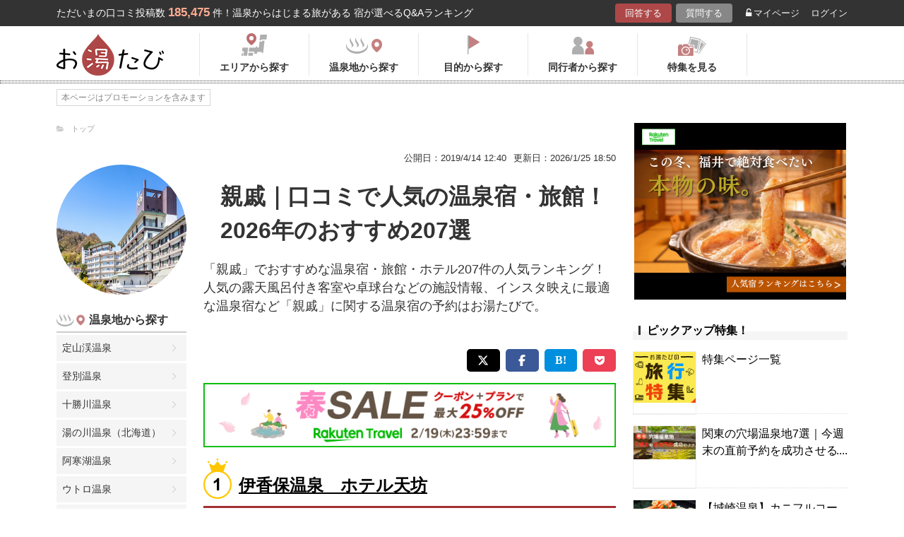

--- FILE ---
content_type: text/html; charset=UTF-8
request_url: https://oyutabi.biglobe.ne.jp/a006/
body_size: 30957
content:
<!doctype html>
<html lang="ja">
<head>
        <!-- Optimize Next -->
    <script>(function(p,r,o,j,e,c,t,g){
            p['_'+t]={};g=r.createElement('script');g.src='https://www.googletagmanager.com/gtm.js?id=GTM-'+t;r[o].prepend(g);
            g=r.createElement('style');g.innerText='.'+e+t+'{visibility:hidden!important}';r[o].prepend(g);
            r[o][j].add(e+t);setTimeout(function(){if(r[o][j].contains(e+t)){r[o][j].remove(e+t);p['_'+t]=0}},c)
        })(window,document,'documentElement','classList','loading',2000,'KCD9HMSQ')</script>
    <!-- End Optimize Next -->
    <meta charset="utf-8">
    <meta name="viewport" content="width=device-width, initial-scale=1">
    <title>親戚｜口コミで人気の温泉宿・旅館！2026年のおすすめ207選 | お湯たび</title>
    <meta name="description" content="伊香保温泉に位置するホテル天坊は、カラオケルームやゲームコーナーがあり、年配の方から子供まで楽しめる施設が整っています。温泉は「こがねの湯」と「しろがねの湯」の2種類を堪能でき、自然石を使った大岩風呂や露天風呂もあり、四季折々の景色を楽しみながらリラックスできます。また、複数の宿泊プランが用意されており、食事付きプランや団体向けのプランも豊富で、どなたでも満足できる滞在が実現します。家族みんなで過ごす特別なひとときを提供してくれる温泉宿です。「親戚」">
    
    <link rel="icon" href="/img/favicon/favicon16.png" sizes="16x16" type="image/png">
<link rel="icon" href="/img/favicon/favicon32.png" sizes="32x32" type="image/png">
<link rel="icon" href="/img/favicon/favicon192.png" sizes="192x192" type="image/png">

    <meta property="og:title" content="親戚｜口コミで人気の温泉宿・旅館！2026年のおすすめ207選 | お湯たび">
    <meta property="og:url" content="https://oyutabi.biglobe.ne.jp/a006/">
            <meta property="og:type" content="article">
        <meta property="og:locale" content="ja_JP">
    <meta property="og:site_name" content="お湯たび">
    <meta property="og:image" content="https://img.travel.rakuten.co.jp/share/HOTEL/7105/7105.jpg">
    <meta property="og:description" content="伊香保温泉に位置するホテル天坊は、カラオケルームやゲームコーナーがあり、年配の方から子供まで楽しめる施設が整っています。温泉は「こがねの湯」と「しろがねの湯」の2種類を堪能でき、自然石を使った大岩風呂や露天風呂もあり、四季折々の景色を楽しみながらリラックスできます。また、複数の宿泊プランが用意されており、食事付きプランや団体向けのプランも豊富で、どなたでも満足できる滞在が実現します。家族みんなで過ごす特別なひとときを提供してくれる温泉宿です。「親戚」">

<!--[if lt IE 9]>
<script src="https://img.gpoint.co.jp/common/js/html5shiv.js"></script>
<script src="https://img.gpoint.co.jp/common/js/css3-mediaqueries.js"></script>
<![endif]-->
<script>
        
    document.addEventListener('error', function (e) {
        if (e.target.nodeName === 'IMG') {
            e.target.src = '/img/dummy.gif';
        }
    }, true);
    
</script>


<script>
    
    if (location.pathname.indexOf('/admin/') !== 0 && 'serviceWorker' in navigator) {
        navigator.serviceWorker.getRegistration().then((registration) => {
            if (registration !== undefined) {
                registration.unregister();
                console.log('ServiceWorker unregistered');
            } else {
                console.log('ServiceWorker has not registration');
            }
        }).catch(function (err) {
            console.log('ServiceWorker unregister failed: ', err);
        });
    }
    
</script>

<link rel="stylesheet" href="https://maxcdn.bootstrapcdn.com/font-awesome/4.7.0/css/font-awesome.min.css">
    <script type="application/ld+json">[{"@context":"http:\/\/schema.org","@type":"Article","name":"\u304a\u6e6f\u305f\u3073","headline":"\u89aa\u621a\uff5c\u53e3\u30b3\u30df\u3067\u4eba\u6c17\u306e\u6e29\u6cc9\u5bbf\u30fb\u65c5\u9928\uff012026\u5e74\u306e\u304a\u3059\u3059\u3081207\u9078 | \u304a\u6e6f\u305f\u3073","mainEntityOfPage":{"@type":"WebPage","@id":"https:\/\/oyutabi.biglobe.ne.jp\/a006\/"},"image":{"@type":"ImageObject","url":"https:\/\/img.travel.rakuten.co.jp\/share\/HOTEL\/7105\/7105.jpg","width":696,"height":479},"datePublished":"1970-01-01T09:33:39+09:00","dateModified":"1970-01-01T09:33:46+09:00","author":{"@type":"Person","name":""},"publisher":{"@type":"Organization","name":"\u304a\u6e6f\u305f\u3073\u7de8\u96c6\u90e8","logo":{"@type":"ImageObject","url":"https:\/\/oyutabi.biglobe.ne.jp\/img\/logo_oyutabi.png","width":152,"height":59}},"description":"\u4f0a\u9999\u4fdd\u6e29\u6cc9\u306b\u4f4d\u7f6e\u3059\u308b\u30db\u30c6\u30eb\u5929\u574a\u306f\u3001\u30ab\u30e9\u30aa\u30b1\u30eb\u30fc\u30e0\u3084\u30b2\u30fc\u30e0\u30b3\u30fc\u30ca\u30fc\u304c\u3042\u308a\u3001\u5e74\u914d\u306e\u65b9\u304b\u3089\u5b50\u4f9b\u307e\u3067\u697d\u3057\u3081\u308b\u65bd\u8a2d\u304c\u6574\u3063\u3066\u3044\u307e\u3059\u3002\u6e29\u6cc9\u306f\u300c\u3053\u304c\u306d\u306e\u6e6f\u300d\u3068\u300c\u3057\u308d\u304c\u306d\u306e\u6e6f\u300d\u306e2\u7a2e\u985e\u3092\u582a\u80fd\u3067\u304d\u3001\u81ea\u7136\u77f3\u3092\u4f7f\u3063\u305f\u5927\u5ca9\u98a8\u5442\u3084\u9732\u5929\u98a8\u5442\u3082\u3042\u308a\u3001\u56db\u5b63\u6298\u3005\u306e\u666f\u8272\u3092\u697d\u3057\u307f\u306a\u304c\u3089\u30ea\u30e9\u30c3\u30af\u30b9\u3067\u304d\u307e\u3059\u3002\u307e\u305f\u3001\u8907\u6570\u306e\u5bbf\u6cca\u30d7\u30e9\u30f3\u304c\u7528\u610f\u3055\u308c\u3066\u304a\u308a\u3001\u98df\u4e8b\u4ed8\u304d\u30d7\u30e9\u30f3\u3084\u56e3\u4f53\u5411\u3051\u306e\u30d7\u30e9\u30f3\u3082\u8c4a\u5bcc\u3067\u3001\u3069\u306a\u305f\u3067\u3082\u6e80\u8db3\u3067\u304d\u308b\u6ede\u5728\u304c\u5b9f\u73fe\u3057\u307e\u3059\u3002\u5bb6\u65cf\u307f\u3093\u306a\u3067\u904e\u3054\u3059\u7279\u5225\u306a\u3072\u3068\u3068\u304d\u3092\u63d0\u4f9b\u3057\u3066\u304f\u308c\u308b\u6e29\u6cc9\u5bbf\u3067\u3059\u3002\u300c\u89aa\u621a\u300d"}]</script>

    <link rel="canonical" href="https://oyutabi.biglobe.ne.jp/a006/">

    <link rel="stylesheet" href="https://cdnjs.cloudflare.com/ajax/libs/Swiper/3.4.1/css/swiper.min.css">
    <link rel="stylesheet" media="all" href="https://oyutabi.biglobe.ne.jp/css/ranking-qa.css?ver=">
    <link rel="stylesheet" media="all" href="https://oyutabi.biglobe.ne.jp/css/ranking-tag.css?ver="/>
    <!-- Google Tag Manager -->
<script>(function (w, d, s, l, i) {
        w[l] = w[l] || [];
        w[l].push({
            'gtm.start':
                new Date().getTime(), event: 'gtm.js'
            });
        var f = d.getElementsByTagName(s)[0],
            j = d.createElement(s), dl = l != 'dataLayer' ? '&l=' + l : '';
        j.async = true;
        j.src =
            'https://www.googletagmanager.com/gtm.js?id=' + i + dl;
        f.parentNode.insertBefore(j, f);
        })(window, document, 'script', 'dataLayer', 'GTM-MNS5LCX');</script>
<!-- End Google Tag Manager -->
<!-- Global site tag (gtag.js) - Google Analytics -->

    <script async src="https://www.googletagmanager.com/gtag/js?id=UA-138034717-1"></script>
    <script>
        window.dataLayer = window.dataLayer || [];
        function gtag(){dataLayer.push(arguments);}
        gtag('js', new Date());

        gtag('config', 'UA-138034717-1');
    </script>
</head>

<body>

<!-- Google Tag Manager (noscript) -->
<noscript>
    <iframe src="https://www.googletagmanager.com/ns.html?id=GTM-MNS5LCX"
            height="0" width="0" style="display:none;visibility:hidden"></iframe>
</noscript>
<!-- End Google Tag Manager (noscript) -->
<!--▼headerSP▼-->
<header>
    <nav class="sp-header nopc">
        <ul class="sp-header-btn">
            <li class="sp-header-logo">
                <a href="/">
                    <img src="https://oyutabi.biglobe.ne.jp/img/logo_oyutabi.png" alt="お湯たび" width="100" height="39">
                </a>
            </li>
            <!-- TODO: 検索
            <li class="sp-header-search"> <i class="fa fa-search" aria-hidden="true"></i> <span>検索</span> </li>
            -->
            </li>
            <label for="trigger">
                <div class="sp-header-menu"> <i class="fa fa-bars" aria-hidden="true"></i><span>メニュー</span> </div>
            </label>
            <div class="modal_wrap">
                <input id="trigger" type="checkbox">
                <div class="modal_overlay">
                    <label for="trigger" class="modal_trigger"></label>
                    <div class="modal_content">
                        <label for="trigger" class="close_button">×</label>
                        <div class="top-botton">
                            <div class="btn-header-a"><a href="/rec/#question-area">回答する</a></div>
                            <div class="btn-header-q"><a href="/post/">質問する</a></div>
                        </div>
                        <ul class="fullmod-body">
							<li><a class="drawer-menu-item arrow" href="/">お湯たびトップページ</a></li>
                            <li><a class="drawer-menu-item arrow" href="/area/">エリアから探す</a></li>
                            <li><a class="drawer-menu-item arrow" href="/spot/">温泉地から探す</a></li>
                            <li><a class="drawer-menu-item arrow" href="/purpose/">目的から探す</a></li>
                            <li><a class="drawer-menu-item arrow" href="/who/">同行者から探す</a></li>
                            <li><a class="drawer-menu-item arrow" href="/feature/?utm_source=bnr&utm_campaign=menu">特集を見る</a></li>
                            <!-- TODO Phase 2
                            <li><a class="drawer-menu-item arrow" href="/mypage/like/">お気に入り</a></li>
                            -->
                            <li><a class="drawer-menu-item arrow" href="/mypage/theme/">マイページ</a></li>
                                                            <li><a class="drawer-menu-item arrow" href="/auth/login/">ログイン</a></li>
                                                        <li><a class="drawer-menu-item arrow" href="/guide/">ご利用ガイド</a></li>
                        </ul>
                    </div>
                </div>
            </div>
            </li>
        </ul>
    </nav>
</header>
<!--▲headerSP▲-->

<div id="gpointbody_qg">


    <!--header-->
    <header>
    <div class="pc-header nosp">
        <div class="header-top-area">
            <div class="header-top clearfix">
                <p class="leadtext pc-header-notext">ただいまの口コミ投稿数<span
                            class="leadtext-color">185,475</span>件！温泉からはじまる旅がある 宿が選べるQ&Aランキング
                </p>
                <ul class="header-top-btn">
                    <li class="btn-header-a">
                        <a href="/rec/#question-area">回答する</a>
                    </li>
                    <li class="btn-header-q">
                        <a href="/post/">質問する</a>
                    </li>
                                        <li class="btn-header-text">
                        <a href="/mypage/theme/">
                            <i class="fa fa-unlock-alt" aria-hidden="true"></i>マイページ</a>
                    </li>
                    <li class="btn-header-text">
                                                    <a href="/auth/login/">ログイン</a>
                                            </li>
                </ul>
            </div>
        </div>
        <div class="header-bottom-area">
            <div class="header-bottom">
                <a href="/">
                    <img src="https://oyutabi.biglobe.ne.jp/img/logo_oyutabi.png" alt="お湯たび" class="oyutabi-logo" width="152" height="59">
                </a>
                <ul class="header-bottom-btn" itemscope itemtype="http://www.schema.org/SiteNavigationElement">
                    <li class="header-bottom-btn-area" itemprop="name">
                        <a href="/area/" itemprop="URL">
                            <span>エリアから探す</span>
                        </a>
                    </li>
                    <li class="header-bottom-btn-onsen" itemprop="name">
                        <a href="/spot/" itemprop="URL">
                            <span>温泉地から探す</span>
                        </a>
                    </li>
                    <li class="header-bottom-btn-purpose" itemprop="name">
                        <a href="/purpose/" itemprop="URL">
                            <span>目的から探す</span>
                        </a>
                    </li>
                    <li class="header-bottom-btn-partner" itemprop="name">
                        <a href="/who/" itemprop="URL">
                            <span>同行者から探す</span>
                        </a>
                    </li>
                    <li class="header-bottom-btn-feature" itemprop="name">
                        <a href="/feature/?utm_source=bnr&utm_campaign=menu" itemprop="URL">
                            <span>特集を見る</span>
                        </a>
                    </li>
                </ul>
            </div>
        </div>
    </div>
</header>




    
    <!--main-->
    <main>
        <article>

            <section class="question-area">
                <div class="qa-info">
                        <ul class="panlist plist-tag nosp"
        itemscope itemtype="http://schema.org/BreadcrumbList">
        <li itemprop="itemListElement" itemscope itemtype="http://schema.org/ListItem">
            <i class="fa fa-folder-open" aria-hidden="true"></i>
            <a itemprop="item" href="/">
                <span itemprop="name">トップ</span>
            </a>
            <meta itemprop="position" content="1" />
        </li>
            </ul>
                    <ul>
                        <li class="qa-info-qdate">公開日：2019/4/14 12:40</li>
                        <li class="qa-info-qdate">更新日：2026/1/25 18:50</li>
                    </ul>
                </div>
            </section>

            <div class="left-menu nosp">
                <div class="thumbnail">
                    <img class="js-lazy-image" src="https://oyutabi.biglobe.ne.jp/img/dummy.gif"
                         data-src="https://img.travel.rakuten.co.jp/share/HOTEL/7105/7105.jpg"
                         alt="親戚｜口コミで人気の温泉宿・旅館！2026年のおすすめ207選" border="0">
                </div>

                                    <section class="menu-box">
                        <p class="top top-onsen">温泉地から探す</p>
                        <ul>
                                                            <li><a href="/01g000/">定山渓温泉</a></li>
                                                            <li><a href="/01g001/">登別温泉</a></li>
                                                            <li><a href="/01g002/">十勝川温泉</a></li>
                                                            <li><a href="/01g003/">湯の川温泉（北海道）</a></li>
                                                            <li><a href="/01g004/">阿寒湖温泉</a></li>
                                                            <li><a href="/01g005/">ウトロ温泉</a></li>
                                                            <li><a href="/01g006/">川湯温泉（北海道）</a></li>
                                                            <li><a href="/01g007/">層雲峡温泉</a></li>
                                                            <li><a href="/01g008/">洞爺湖温泉</a></li>
                                                            <li><a href="/01g009/">ニセコ温泉</a></li>
                                                            <li><a href="/01g00a/">函館温泉</a></li>
                                                            <li><a href="/02g004/">酸ヶ湯温泉</a></li>
                                                            <li><a href="/02g005/">浅虫温泉</a></li>
                                                            <li><a href="/02g006/">大鰐温泉</a></li>
                                                            <li><a href="/02g007/">黒石温泉</a></li>
                                                            <li><a href="/02g008/">十和田湖畔温泉</a></li>
                                                            <li><a href="/03g001/">鶯宿温泉</a></li>
                                                            <li><a href="/03g002/">八幡平温泉（岩手県）</a></li>
                                                            <li><a href="/03g003/">花巻温泉</a></li>
                                                            <li><a href="/04g007/">鳴子温泉</a></li>
                                                            <li><a href="/04g008/">秋保温泉</a></li>
                                                            <li><a href="/04g009/">作並温泉</a></li>
                                                            <li><a href="/04g00a/">遠刈田温泉</a></li>
                                                            <li><a href="/04g00b/">中山平温泉</a></li>
                                                            <li><a href="/04g00c/">松島温泉（宮城県）</a></li>
                                                            <li><a href="/05g005/">乳頭温泉</a></li>
                                                            <li><a href="/05g006/">玉川温泉</a></li>
                                                            <li><a href="/05g007/">男鹿温泉</a></li>
                                                            <li><a href="/05g008/">田沢湖高原温泉</a></li>
                                                            <li><a href="/06g00a/">蔵王温泉</a></li>
                                                            <li><a href="/06g00b/">銀山温泉</a></li>
                                                            <li><a href="/06g00c/">赤倉温泉（山形県）</a></li>
                                                            <li><a href="/06g00d/">赤湯温泉</a></li>
                                                            <li><a href="/06g00e/">あつみ温泉</a></li>
                                                            <li><a href="/06g00f/">小野川温泉</a></li>
                                                            <li><a href="/06g010/">かみのやま温泉</a></li>
                                                            <li><a href="/06g011/">白布温泉</a></li>
                                                            <li><a href="/06g012/">天童温泉</a></li>
                                                            <li><a href="/06g013/">東根温泉</a></li>
                                                            <li><a href="/06g014/">肘折温泉</a></li>
                                                            <li><a href="/06g015/">湯田川温泉</a></li>
                                                            <li><a href="/06g016/">湯野浜温泉</a></li>
                                                            <li><a href="/07g009/">東山温泉</a></li>
                                                            <li><a href="/07g00a/">芦ノ牧温泉</a></li>
                                                            <li><a href="/07g00b/">飯坂温泉</a></li>
                                                            <li><a href="/07g00c/">いわき湯本温泉</a></li>
                                                            <li><a href="/07g00d/">岳温泉</a></li>
                                                            <li><a href="/07g00e/">土湯温泉</a></li>
                                                            <li><a href="/07g00f/">中ノ沢温泉</a></li>
                                                            <li><a href="/07g010/">磐梯熱海温泉</a></li>
                                                            <li><a href="/07g011/">湯野上温泉</a></li>
                                                            <li><a href="/08g010/">鬼怒川温泉</a></li>
                                                            <li><a href="/08g011/">日光湯元温泉</a></li>
                                                            <li><a href="/08g012/">塩原温泉</a></li>
                                                            <li><a href="/08g013/">川治温泉</a></li>
                                                            <li><a href="/08g014/">中禅寺温泉</a></li>
                                                            <li><a href="/08g015/">那須温泉</a></li>
                                                            <li><a href="/08g016/">日光温泉</a></li>
                                                            <li><a href="/08g017/">湯西川温泉</a></li>
                                                            <li><a href="/09g00c/">草津温泉</a></li>
                                                            <li><a href="/09g00d/">伊香保温泉</a></li>
                                                            <li><a href="/09g00e/">万座温泉</a></li>
                                                            <li><a href="/09g00f/">四万温泉</a></li>
                                                            <li><a href="/09g010/">老神温泉</a></li>
                                                            <li><a href="/09g011/">尾瀬戸倉温泉</a></li>
                                                            <li><a href="/09g012/">片品温泉</a></li>
                                                            <li><a href="/09g013/">猿ヶ京温泉</a></li>
                                                            <li><a href="/09g014/">谷川温泉</a></li>
                                                            <li><a href="/09g015/">水上温泉</a></li>
                                                            <li><a href="/09g016/">湯の小屋温泉</a></li>
                                                            <li><a href="/10g001/">筑波山温泉</a></li>
                                                            <li><a href="/11g001/">秩父温泉</a></li>
                                                            <li><a href="/12g001/">鴨川温泉</a></li>
                                                            <li><a href="/12g002/">小湊温泉</a></li>
                                                            <li><a href="/12g003/">白子温泉</a></li>
                                                            <li><a href="/12g004/">南房総白浜温泉</a></li>
                                                            <li><a href="/12g005/">養老渓谷温泉</a></li>
                                                            <li><a href="/14g017/">箱根温泉</a></li>
                                                            <li><a href="/14g018/">湯河原温泉</a></li>
                                                            <li><a href="/14g019/">七沢温泉</a></li>
                                                            <li><a href="/14g01a/">箱根芦ノ湖温泉</a></li>
                                                            <li><a href="/14g01b/">箱根大平台温泉</a></li>
                                                            <li><a href="/14g01c/">箱根強羅温泉</a></li>
                                                            <li><a href="/14g01d/">箱根仙石原温泉</a></li>
                                                            <li><a href="/15g016/">石和温泉</a></li>
                                                            <li><a href="/15g017/">河口湖温泉</a></li>
                                                            <li><a href="/15g018/">下部温泉</a></li>
                                                            <li><a href="/15g019/">山中湖温泉</a></li>
                                                            <li><a href="/15g01a/">湯村温泉（山梨県）</a></li>
                                                            <li><a href="/16g013/">野沢温泉</a></li>
                                                            <li><a href="/16g014/">白骨温泉</a></li>
                                                            <li><a href="/16g015/">浅間温泉</a></li>
                                                            <li><a href="/16g016/">美ヶ原温泉</a></li>
                                                            <li><a href="/16g017/">大町温泉</a></li>
                                                            <li><a href="/16g018/">鹿教湯温泉</a></li>
                                                            <li><a href="/16g019/">上諏訪温泉</a></li>
                                                            <li><a href="/16g01a/">渋温泉</a></li>
                                                            <li><a href="/16g01b/">下諏訪温泉</a></li>
                                                            <li><a href="/16g01c/">蓼科温泉</a></li>
                                                            <li><a href="/16g01d/">戸狩温泉</a></li>
                                                            <li><a href="/16g01e/">戸倉上山田温泉</a></li>
                                                            <li><a href="/16g01f/">乗鞍高原温泉</a></li>
                                                            <li><a href="/16g020/">白馬・八方温泉</a></li>
                                                            <li><a href="/16g021/">白馬姫川温泉</a></li>
                                                            <li><a href="/16g022/">昼神温泉</a></li>
                                                            <li><a href="/16g023/">別所温泉</a></li>
                                                            <li><a href="/16g024/">穂高温泉</a></li>
                                                            <li><a href="/16g025/">湯田中温泉</a></li>
                                                            <li><a href="/16g026/">山田温泉(長野県)</a></li>
                                                            <li><a href="/17g015/">月岡温泉</a></li>
                                                            <li><a href="/17g016/">赤倉温泉（新潟県）</a></li>
                                                            <li><a href="/17g017/">池の平温泉</a></li>
                                                            <li><a href="/17g018/">岩室温泉</a></li>
                                                            <li><a href="/17g019/">鵜の浜温泉</a></li>
                                                            <li><a href="/17g01a/">越後湯沢温泉</a></li>
                                                            <li><a href="/17g01b/">咲花温泉</a></li>
                                                            <li><a href="/17g01c/">瀬波温泉</a></li>
                                                            <li><a href="/17g01d/">燕温泉</a></li>
                                                            <li><a href="/17g01e/">松之山温泉</a></li>
                                                            <li><a href="/18g01e/">宇奈月温泉</a></li>
                                                            <li><a href="/18g01f/">氷見温泉</a></li>
                                                            <li><a href="/19g01b/">和倉温泉</a></li>
                                                            <li><a href="/19g01c/">山中温泉</a></li>
                                                            <li><a href="/19g01d/">粟津温泉</a></li>
                                                            <li><a href="/19g01e/">片山津温泉</a></li>
                                                            <li><a href="/19g01f/">山代温泉</a></li>
                                                            <li><a href="/19g020/">湯涌温泉</a></li>
                                                            <li><a href="/19g021/">輪島温泉</a></li>
                                                            <li><a href="/20g01d/">あわら温泉</a></li>
                                                            <li><a href="/20g01e/">三国温泉</a></li>
                                                            <li><a href="/21g019/">熱海温泉</a></li>
                                                            <li><a href="/21g01a/">伊東温泉</a></li>
                                                            <li><a href="/21g033/">修善寺温泉</a></li>
                                                            <li><a href="/21g034/">下田温泉（静岡県）</a></li>
                                                            <li><a href="/21g035/">網代温泉</a></li>
                                                            <li><a href="/21g036/">伊豆高原温泉</a></li>
                                                            <li><a href="/21g037/">伊豆山温泉</a></li>
                                                            <li><a href="/21g038/">伊豆長岡温泉</a></li>
                                                            <li><a href="/21g039/">稲取温泉</a></li>
                                                            <li><a href="/21g03a/">今井浜温泉</a></li>
                                                            <li><a href="/21g03b/">宇佐美温泉</a></li>
                                                            <li><a href="/21g03c/">梅ヶ島温泉</a></li>
                                                            <li><a href="/21g03d/">河津温泉</a></li>
                                                            <li><a href="/21g03e/">舘山寺温泉</a></li>
                                                            <li><a href="/21g03f/">雲見温泉</a></li>
                                                            <li><a href="/21g040/">寸又峡温泉</a></li>
                                                            <li><a href="/21g041/">土肥温泉</a></li>
                                                            <li><a href="/21g042/">堂ヶ島温泉</a></li>
                                                            <li><a href="/21g043/">弓ヶ浜温泉</a></li>
                                                            <li><a href="/21g044/">熱川温泉</a></li>
                                                            <li><a href="/22g01f/">下呂温泉</a></li>
                                                            <li><a href="/22g020/">平湯温泉</a></li>
                                                            <li><a href="/22g021/">新穂高温泉</a></li>
                                                            <li><a href="/22g022/">奥飛騨温泉</a></li>
                                                            <li><a href="/22g023/">飛騨高山温泉</a></li>
                                                            <li><a href="/22g024/">長良川温泉</a></li>
                                                            <li><a href="/23g001/">犬山温泉</a></li>
                                                            <li><a href="/23g002/">西浦温泉</a></li>
                                                            <li><a href="/23g003/">南知多温泉</a></li>
                                                            <li><a href="/23g004/">湯谷温泉</a></li>
                                                            <li><a href="/24g025/">伊勢・鳥羽温泉</a></li>
                                                            <li><a href="/24g026/">志摩温泉</a></li>
                                                            <li><a href="/24g027/">榊原温泉</a></li>
                                                            <li><a href="/24g028/">長島温泉</a></li>
                                                            <li><a href="/24g029/">湯の山温泉</a></li>
                                                            <li><a href="/25g001/">おごと温泉</a></li>
                                                            <li><a href="/26g001/">天橋立温泉</a></li>
                                                            <li><a href="/26g002/">嵐山温泉</a></li>
                                                            <li><a href="/26g003/">久美浜温泉</a></li>
                                                            <li><a href="/26g004/">小天橋温泉</a></li>
                                                            <li><a href="/26g005/">間人温泉</a></li>
                                                            <li><a href="/26g006/">丹後温泉</a></li>
                                                            <li><a href="/26g007/">夕日ヶ浦温泉</a></li>
                                                            <li><a href="/26g008/">湯の花温泉</a></li>
                                                            <li><a href="/28g022/">城崎温泉</a></li>
                                                            <li><a href="/28g023/">有馬温泉</a></li>
                                                            <li><a href="/28g024/">赤穂温泉</a></li>
                                                            <li><a href="/28g025/">うずしお温泉</a></li>
                                                            <li><a href="/28g026/">香住温泉</a></li>
                                                            <li><a href="/28g027/">佐津温泉</a></li>
                                                            <li><a href="/28g028/">洲本温泉</a></li>
                                                            <li><a href="/28g029/">湯村温泉（兵庫県）</a></li>
                                                            <li><a href="/29g001/">洞川温泉</a></li>
                                                            <li><a href="/30g024/">白浜温泉</a></li>
                                                            <li><a href="/30g035/">勝浦温泉</a></li>
                                                            <li><a href="/30g036/">川湯温泉（和歌山県）</a></li>
                                                            <li><a href="/30g037/">湯の峰温泉</a></li>
                                                            <li><a href="/30g038/">龍神温泉</a></li>
                                                            <li><a href="/31g02a/">三朝温泉</a></li>
                                                            <li><a href="/31g02c/">皆生温泉</a></li>
                                                            <li><a href="/31g02d/">鳥取温泉</a></li>
                                                            <li><a href="/31g02e/">はわい温泉</a></li>
                                                            <li><a href="/32g02b/">玉造温泉</a></li>
                                                            <li><a href="/32g02c/">松江しんじ湖温泉</a></li>
                                                            <li><a href="/32g02d/">湯の川温泉（島根県）</a></li>
                                                            <li><a href="/33g02d/">湯原温泉</a></li>
                                                            <li><a href="/33g02e/">湯郷温泉</a></li>
                                                            <li><a href="/34g001/">宮島・宮浜温泉</a></li>
                                                            <li><a href="/35g001/">長門湯本温泉</a></li>
                                                            <li><a href="/35g002/">萩温泉</a></li>
                                                            <li><a href="/35g003/">湯田温泉（山口県）</a></li>
                                                            <li><a href="/36g027/">大歩危祖谷温泉</a></li>
                                                            <li><a href="/37g029/">こんぴら温泉</a></li>
                                                            <li><a href="/37g02a/">小豆島温泉</a></li>
                                                            <li><a href="/38g028/">道後温泉</a></li>
                                                            <li><a href="/39g001/">あしずり温泉</a></li>
                                                            <li><a href="/40g001/">筑後川温泉</a></li>
                                                            <li><a href="/40g002/">原鶴温泉</a></li>
                                                            <li><a href="/41g001/">嬉野温泉</a></li>
                                                            <li><a href="/41g002/">武雄温泉</a></li>
                                                            <li><a href="/41g003/">古湯温泉</a></li>
                                                            <li><a href="/42g001/">雲仙温泉</a></li>
                                                            <li><a href="/42g002/">小浜温泉</a></li>
                                                            <li><a href="/43g030/">黒川温泉</a></li>
                                                            <li><a href="/43g031/">阿蘇内牧温泉</a></li>
                                                            <li><a href="/43g032/">菊池温泉</a></li>
                                                            <li><a href="/43g033/">下田温泉（熊本県）</a></li>
                                                            <li><a href="/43g034/">玉名温泉</a></li>
                                                            <li><a href="/43g035/">杖立温泉</a></li>
                                                            <li><a href="/43g036/">人吉温泉</a></li>
                                                            <li><a href="/43g037/">日奈久温泉</a></li>
                                                            <li><a href="/43g038/">平山温泉</a></li>
                                                            <li><a href="/43g039/">山鹿温泉</a></li>
                                                            <li><a href="/44g02e/">別府温泉</a></li>
                                                            <li><a href="/44g02f/">由布院温泉</a></li>
                                                            <li><a href="/44g030/">天ヶ瀬温泉</a></li>
                                                            <li><a href="/44g031/">筋湯温泉</a></li>
                                                            <li><a href="/44g032/">長湯温泉</a></li>
                                                            <li><a href="/44g033/">宝泉寺温泉</a></li>
                                                            <li><a href="/44g034/">湯平温泉</a></li>
                                                            <li><a href="/46g031/">指宿温泉</a></li>
                                                            <li><a href="/46g032/">霧島温泉</a></li>
                                                    </ul>
                        <!-- --todo-- もっとみる
                        <p class="btn-more-txt"><a href="/spot/a006/">もっとみる<i class="fa fa-angle-right"
                                                                                         aria-hidden="true"></i></a>
                                                                                         -->
                    </section>
                                                    <section class="menu-box">
                        <p class="top top-purpose">目的から探す</p>
                        <ul>
                                                                                                <li><a href="/a006-d0bc/">温泉宿</a></li>
                                                                                                                                <li><a href="/a006-d005/">温泉</a></li>
                                                                                                                                <li><a href="/a006-d4cf/">一泊二食付き</a></li>
                                                                                                                                <li><a href="/a006-d0c1/">大人数</a></li>
                                                                                                                                <li><a href="/a006-d0fc/">関東</a></li>
                                                                                                                                <li><a href="/a006-d7c7/">ゲームコーナー</a></li>
                                                                                                                                <li><a href="/a006-d025/">露天風呂</a></li>
                                                                                                                                <li><a href="/a006-d1bf/">宴会</a></li>
                                                                                                                                <li><a href="/a006-d079/">部屋食</a></li>
                                                                                                                                <li><a href="/a006-d90f/">名湯100選</a></li>
                                                                                                                                                                                                                                                                                                                                                                                                                                                                                                                                                                                                                                                                                                                                                                                                                                                                                                                                                                                                                                                                                                                                                                                                                                                                                                                                                                                                                                                                                                                                                                                                                                                                                                                                                                                                                                                                                                                                                            </ul>
                        <!-- --todo-- もっとみる -->
                        <p class="btn-more-txt"><a href="/purpose/a006/">もっとみる<i class="fa fa-angle-right"
                                                                                            aria-hidden="true"></i></a>
                        </p>
                    </section>
                                
            </div>

            <div class="main-content">

                <!-- --todo-- ホテルランキング -->

                <section class="question-area">
                    <ul class="qa-main">
                        <li class="qa-img nopc">
                            <img class="js-lazy-image" src="https://oyutabi.biglobe.ne.jp/img/dummy.gif"
                                 data-src="https://img.travel.rakuten.co.jp/share/HOTEL/7105/7105.jpg"
                                 alt="親戚｜口コミで人気の温泉宿・旅館！2026年のおすすめ207選" border="0">
                        </li>
                        <li class="qa-title">
                            <h1>親戚｜口コミで人気の温泉宿・旅館！2026年のおすすめ207選</h1>
                        </li>
                    </ul>

                                            <p class="qa-sub">「親戚」でおすすめな温泉宿・旅館・ホテル207件の人気ランキング！ 人気の露天風呂付き客室や卓球台などの施設情報、インスタ映えに最適な温泉宿など「親戚」に関する温泉宿の予約はお湯たびで。</p>
                    
                </section>

                <div class="tag-top-area">
                                    </div>

                <div class="rank-title nopc">「親戚」のおすすめ温泉宿ランキング</div>

                                
                                    <section class="ranking-area">
                        <ul class="sns-area">
    <li class="tw"><a href="javascript:void(0)"
                      onclick="tweet('https://oyutabi.biglobe.ne.jp/a006/', '親戚｜口コミで人気の温泉宿・旅館！2026年のおすすめ207選 | お湯たび')"><i
                    class="fa fa-twitter"></i></a></li>
    <li class="fb"><a href="javascript:void(0)"
                      onclick="facebook('https://oyutabi.biglobe.ne.jp/a006/')"><i
                    class="fa fa-facebook"></i></a></li>
    <li class="ha"><a href="javascript:void(0)"
                      onclick="hatebo('https://oyutabi.biglobe.ne.jp/a006/', '親戚｜口コミで人気の温泉宿・旅館！2026年のおすすめ207選 | お湯たび')"><span
                    class="fa-hatena"></span></a></li>
    <li class="po"><a
                href="http://getpocket.com/edit?url=https%3A%2F%2Foyutabi.biglobe.ne.jp%2Fa006%2F&title=%E8%A6%AA%E6%88%9A%EF%BD%9C%E5%8F%A3%E3%82%B3%E3%83%9F%E3%81%A7%E4%BA%BA%E6%B0%97%E3%81%AE%E6%B8%A9%E6%B3%89%E5%AE%BF%E3%83%BB%E6%97%85%E9%A4%A8%EF%BC%812026%E5%B9%B4%E3%81%AE%E3%81%8A%E3%81%99%E3%81%99%E3%82%81207%E9%81%B8%20%7C%20%E3%81%8A%E6%B9%AF%E3%81%9F%E3%81%B3"
                onclick="window.open(this.href, 'FBwindow', 'width=550, height=350, menubar=no, toolbar=no, scrollbars=yes'); return false;"><i
                    class="fa fa-get-pocket"></i></a></li>
</ul>
                                                                                                            <div class="hotel-box ">
                                    <div class="hotel-name">
                                        <h2>
                                                                                                                                                <span class="ico-rank1"></span>
                                                                                                                                        <a href="https://hb.afl.rakuten.co.jp/hgc/1801b452.a40c5ce0.1801b453.276a899c/?pc=https%3A%2F%2Ftravel.rakuten.co.jp%2FHOTEL%2F7105%2F7105_std.html"
                                               target="_blank"
                                               rel="nofollow sponsored noopener">伊香保温泉　ホテル天坊</a></h2>
                                    </div>
                                    <div class="hotel-box-in">
                                        <div class="hotel-img tag-page">
                                                    <a href="https://hb.afl.rakuten.co.jp/hgc/1801b452.a40c5ce0.1801b453.276a899c/?pc=http%3A%2F%2Ftravel.rakuten.co.jp%2FHOTEL%2F7105%2Fgallery.html" class="ranking_qa_img" target="_blank" rel="nofollow" data-rank="1" data-click-count-hotelid="55123">
                            <img class="js-lazy-image" src="https://oyutabi.biglobe.ne.jp/img/dummy.gif"
                 data-src="https://img.travel.rakuten.co.jp/share/HOTEL/7105/7105.jpg" alt="伊香保温泉　ホテル天坊"
                 border="0">
                <div class="more_img_link">
            <i class="fa fa-picture-o" aria-hidden="true"></i>
            <i class="fa fa-picture-o" aria-hidden="true"></i>
        </div>
    </a>
                                        </div>

                                        <div class="hotel-info">
                                            <ul class="point">
                                                                                                <li>
                                                    <img src="https://oyutabi.biglobe.ne.jp/img/icon_star40.png" alt>
                                                    <span class="points-txt">4.0</span>
                                                </li>
                                                                                                <li class="points-comment">クチコミ数 :<a
                                                            href="/h55123/">16件</a></li>
                                            </ul>
                                            <!-- TODO: このホテルのエリア周辺の温泉TOP1 -->
                                            <!-- TODO: このホテルのエリア周辺の温泉TOP1 -->
                                            <p class="add">群馬県渋川市伊香保町伊香保396-20
                                                <span class="map">
    								                                                                        <a class="button-link map" href="https://hb.afl.rakuten.co.jp/hgc/1801b452.a40c5ce0.1801b453.276a899c/?pc=http%3A%2F%2Ftravel.rakuten.co.jp%2FHOTEL%2F7105%2Frtmap.html"
                                                           target="_blank" rel="nofollow"
                                                           data-rank="1"
                                                           data-click-count-hotelid="55123">
                                                            <i class="fa fa-map-marker" aria-hidden="true"></i>地図
                                                        </a>
                                                                                                    </span>
                                            </p>
                                            <!-- TODO: アピールポイント -->
                                            <!-- TODO: アピールポイント -->
                                            <!-- TODO: 泉質 -->
                                            <!-- TODO: 泉質 -->
                                            <div class="input__btn__area">
            <p class="btn-lowest">
                        <a href="https://hb.afl.rakuten.co.jp/hgc/1801b452.a40c5ce0.1801b453.276a899c/?pc=http%3A%2F%2Fhotel.travel.rakuten.co.jp%2Fhotelinfo%2Fplan%2F7105%23sort_kin_min" class="ranking_qa_btn" target="_blank" rel="nofollow" data-rank="1" data-click-count-hotelid="55123">
                <span class="flex-column"><img src="/img/shopbnr/GA0000105317.gif" alt="楽天トラベル" width="70" height="35"><span class="txt-column">料金を表示</span></span>
            </a>
        </p>
        </div>
<div class="chkcoupon-box">
    <a href="https://hb.afl.rakuten.co.jp/hgc/1801b452.a40c5ce0.1801b453.276a899c/?pc=https%3A%2F%2Fcoupon.travel.rakuten.co.jp%2Fcoupon%2Fhotel%2F7105" class="chkcoupon-btn" target="_blank" rel="sponsored noopener"><img src="/img/ico_coupon_rd.svg" alt="" width="30" height="18">割引クーポンをチェック</a>
    <div class="chkcoupon-ribbon is-left"></div>
    <div class="chkcoupon-ribbon is-right"></div>
</div>
                                        </div>
                                    </div>

                                    <div class="answer-box">
                                                                                    <ul class="ans-comment">
                                                <li>
                                                    <div class="comment-ttl">
                                                        <div class="mr8">
                                                            <h3 class="highlight-keywords-parent">
                                                                充実の伊香保温泉ステイ
                                                            </h3>
                                                        </div>
                                                    </div>
                                                </li>
                                                <li>
                                                    <p class="highlight-keywords-parent">
                                                        伊香保温泉に位置するホテル天坊は、カラオケルームやゲームコーナーがあり、年配の方から子供まで楽しめる施設が整っています。温泉は「こがねの湯」と「しろがねの湯」の2種類を堪能でき、自然石を使った大岩風呂や露天風呂もあり、四季折々の景色を楽しみながらリラックスできます。また、複数の宿泊プランが用意されており、食事付きプランや団体向けのプランも豊富で、どなたでも満足できる滞在が実現します。家族みんなで過ごす特別なひとときを提供してくれる温泉宿です。
                                                    </p>
                                                    <div class="qa-ttl">
                                                        <p><i class="fa fa-commenting" aria-hidden="true"></i>
                                                            回答された質問：
                                                            <a href="/t727/"
                                                               class="highlight-keywords-parent">
                                                                伊香保温泉にカラオケやゲームコーナーのある宿はありますか？
                                                            </a>
                                                        </p>
                                                    </div>
                                                    <div class="post-user-name small-gray">
                                                            <span class="official-user-icon-box">
        <img src="/img/guide/official-user/icon_official.png" class="official-user-icon" alt="" width="24" height="24">
    </span>
                                                        たけやん
                                                        さんの回答（投稿日：2024/11/10
                                                        ）
                                                    </div>
                                                </li>
                                            </ul>
                                        
                                    </div>
                                </div>
                                <!--div class="hotel-box box-end">
                                </div-->
                                                                                                                        <div id="qa_contents_1"></div>
                                                                                                                                            <div class="hotel-box ">
                                    <div class="hotel-name">
                                        <h2>
                                                                                                                                                <span class="ico-rank2"></span>
                                                                                                                                        <a href="https://hb.afl.rakuten.co.jp/hgc/1801b452.a40c5ce0.1801b453.276a899c/?pc=https%3A%2F%2Ftravel.rakuten.co.jp%2FHOTEL%2F39460%2F39460_std.html"
                                               target="_blank"
                                               rel="nofollow sponsored noopener">石和温泉　石和びゅーほてる</a></h2>
                                    </div>
                                    <div class="hotel-box-in">
                                        <div class="hotel-img tag-page">
                                                    <a href="https://hb.afl.rakuten.co.jp/hgc/1801b452.a40c5ce0.1801b453.276a899c/?pc=http%3A%2F%2Ftravel.rakuten.co.jp%2FHOTEL%2F39460%2Fgallery.html" class="ranking_qa_img" target="_blank" rel="nofollow" data-rank="2" data-click-count-hotelid="30670">
                            <img class="js-lazy-image" src="https://oyutabi.biglobe.ne.jp/img/dummy.gif"
                 data-src="https://img.travel.rakuten.co.jp/share/HOTEL/39460/39460.jpg" alt="石和温泉　石和びゅーほてる"
                 border="0">
                <div class="more_img_link">
            <i class="fa fa-picture-o" aria-hidden="true"></i>
            <i class="fa fa-picture-o" aria-hidden="true"></i>
        </div>
    </a>
                                        </div>

                                        <div class="hotel-info">
                                            <ul class="point">
                                                                                                <li>
                                                    <img src="https://oyutabi.biglobe.ne.jp/img/icon_star35.png" alt>
                                                    <span class="points-txt">3.9</span>
                                                </li>
                                                                                                <li class="points-comment">クチコミ数 :<a
                                                            href="/h30670/">12件</a></li>
                                            </ul>
                                            <!-- TODO: このホテルのエリア周辺の温泉TOP1 -->
                                            <!-- TODO: このホテルのエリア周辺の温泉TOP1 -->
                                            <p class="add">山梨県笛吹市石和町川中島1607
                                                <span class="map">
    								                                                                        <a class="button-link map" href="https://hb.afl.rakuten.co.jp/hgc/1801b452.a40c5ce0.1801b453.276a899c/?pc=http%3A%2F%2Ftravel.rakuten.co.jp%2FHOTEL%2F39460%2Frtmap.html"
                                                           target="_blank" rel="nofollow"
                                                           data-rank="2"
                                                           data-click-count-hotelid="30670">
                                                            <i class="fa fa-map-marker" aria-hidden="true"></i>地図
                                                        </a>
                                                                                                    </span>
                                            </p>
                                            <!-- TODO: アピールポイント -->
                                            <!-- TODO: アピールポイント -->
                                            <!-- TODO: 泉質 -->
                                            <!-- TODO: 泉質 -->
                                            <div class="input__btn__area">
            <p class="btn-lowest">
                        <a href="https://hb.afl.rakuten.co.jp/hgc/1801b452.a40c5ce0.1801b453.276a899c/?pc=http%3A%2F%2Fhotel.travel.rakuten.co.jp%2Fhotelinfo%2Fplan%2F39460%23sort_kin_min" class="ranking_qa_btn" target="_blank" rel="nofollow" data-rank="2" data-click-count-hotelid="30670">
                <span class="flex-column"><img src="/img/shopbnr/GA0000105317.gif" alt="楽天トラベル" width="70" height="35"><span class="txt-column">料金を表示</span></span>
            </a>
        </p>
        </div>
<div class="chkcoupon-box">
    <a href="https://hb.afl.rakuten.co.jp/hgc/1801b452.a40c5ce0.1801b453.276a899c/?pc=https%3A%2F%2Fcoupon.travel.rakuten.co.jp%2Fcoupon%2Fhotel%2F39460" class="chkcoupon-btn" target="_blank" rel="sponsored noopener"><img src="/img/ico_coupon_rd.svg" alt="" width="30" height="18">割引クーポンをチェック</a>
    <div class="chkcoupon-ribbon is-left"></div>
    <div class="chkcoupon-ribbon is-right"></div>
</div>
                                        </div>
                                    </div>

                                    <div class="answer-box">
                                                                                    <ul class="ans-comment">
                                                <li>
                                                    <div class="comment-ttl">
                                                        <div class="mr8">
                                                            <h3 class="highlight-keywords-parent">
                                                                ワイン付きのプランがある石和の温泉宿
                                                            </h3>
                                                        </div>
                                                    </div>
                                                </li>
                                                <li>
                                                    <p class="highlight-keywords-parent">
                                                        山梨名産のワインハーフボトル付きのプランがあるのでワイン好きの従妹の方が喜びますよ。さらに湯上がりビールのチケットのプレゼントもあるので嬉しいですね。客室は和室15畳＋洋室ツインのゆとりのある部屋で従妹同士でゆっくり寛げます。夕食は季節感のある色とりどりの美食甲斐席料理を堪能できます。温泉は野趣溢れる大浴場と露天風呂があり、ゆったりと浸かれて旅の疲れが癒やされます。
                                                    </p>
                                                    <div class="qa-ttl">
                                                        <p><i class="fa fa-commenting" aria-hidden="true"></i>
                                                            回答された質問：
                                                            <a href="/t1044/"
                                                               class="highlight-keywords-parent">
                                                                女子旅でワインが付く石和温泉の宿を教えて
                                                            </a>
                                                        </p>
                                                    </div>
                                                    <div class="post-user-name small-gray">
                                                            <span class="official-user-icon-box">
        <img src="/img/guide/official-user/icon_official.png" class="official-user-icon" alt="" width="24" height="24">
    </span>
                                                        ひひん
                                                        さんの回答（投稿日：2025/2/14
                                                        ）
                                                    </div>
                                                </li>
                                            </ul>
                                        
                                    </div>
                                </div>
                                <!--div class="hotel-box box-end">
                                </div-->
                                                                                        <div id="qa_contents_2"></div>
                                                                                                                                                                                                                                        <div class="hotel-box ">
                                    <div class="hotel-name">
                                        <h2>
                                                                                                                                                <span class="ico-rank3"></span>
                                                                                                                                        <a href="https://hb.afl.rakuten.co.jp/hgc/1801b452.a40c5ce0.1801b453.276a899c/?pc=https%3A%2F%2Ftravel.rakuten.co.jp%2FHOTEL%2F40805%2F40805_std.html"
                                               target="_blank"
                                               rel="nofollow sponsored noopener">伊香保温泉　伊香保グランドホテル（伊東園ホテルズ）</a></h2>
                                    </div>
                                    <div class="hotel-box-in">
                                        <div class="hotel-img tag-page">
                                                    <a href="https://hb.afl.rakuten.co.jp/hgc/1801b452.a40c5ce0.1801b453.276a899c/?pc=http%3A%2F%2Ftravel.rakuten.co.jp%2FHOTEL%2F40805%2Fgallery.html" class="ranking_qa_img" target="_blank" rel="nofollow" data-rank="3" data-click-count-hotelid="5559">
                            <img class="js-lazy-image" src="https://oyutabi.biglobe.ne.jp/img/dummy.gif"
                 data-src="https://img.travel.rakuten.co.jp/share/HOTEL/40805/40805.jpg" alt="伊香保温泉　伊香保グランドホテル（伊東園ホテルズ）"
                 border="0">
                <div class="more_img_link">
            <i class="fa fa-picture-o" aria-hidden="true"></i>
            <i class="fa fa-picture-o" aria-hidden="true"></i>
        </div>
    </a>
                                        </div>

                                        <div class="hotel-info">
                                            <ul class="point">
                                                                                                <li>
                                                    <img src="https://oyutabi.biglobe.ne.jp/img/icon_star35.png" alt>
                                                    <span class="points-txt">3.9</span>
                                                </li>
                                                                                                <li class="points-comment">クチコミ数 :<a
                                                            href="/h5559/">11件</a></li>
                                            </ul>
                                            <!-- TODO: このホテルのエリア周辺の温泉TOP1 -->
                                            <!-- TODO: このホテルのエリア周辺の温泉TOP1 -->
                                            <p class="add">群馬県渋川市伊香保町伊香保550
                                                <span class="map">
    								                                                                        <a class="button-link map" href="https://hb.afl.rakuten.co.jp/hgc/1801b452.a40c5ce0.1801b453.276a899c/?pc=http%3A%2F%2Ftravel.rakuten.co.jp%2FHOTEL%2F40805%2Frtmap.html"
                                                           target="_blank" rel="nofollow"
                                                           data-rank="3"
                                                           data-click-count-hotelid="5559">
                                                            <i class="fa fa-map-marker" aria-hidden="true"></i>地図
                                                        </a>
                                                                                                    </span>
                                            </p>
                                            <!-- TODO: アピールポイント -->
                                            <!-- TODO: アピールポイント -->
                                            <!-- TODO: 泉質 -->
                                            <!-- TODO: 泉質 -->
                                            <div class="input__btn__area">
            <p class="btn-lowest">
                        <a href="https://hb.afl.rakuten.co.jp/hgc/1801b452.a40c5ce0.1801b453.276a899c/?pc=http%3A%2F%2Fhotel.travel.rakuten.co.jp%2Fhotelinfo%2Fplan%2F40805%23sort_kin_min" class="ranking_qa_btn" target="_blank" rel="nofollow" data-rank="3" data-click-count-hotelid="5559">
                <span class="flex-column"><img src="/img/shopbnr/GA0000105317.gif" alt="楽天トラベル" width="70" height="35"><span class="txt-column">料金を表示</span></span>
            </a>
        </p>
        </div>
<div class="chkcoupon-box">
    <a href="https://hb.afl.rakuten.co.jp/hgc/1801b452.a40c5ce0.1801b453.276a899c/?pc=https%3A%2F%2Fcoupon.travel.rakuten.co.jp%2Fcoupon%2Fhotel%2F40805" class="chkcoupon-btn" target="_blank" rel="sponsored noopener"><img src="/img/ico_coupon_rd.svg" alt="" width="30" height="18">割引クーポンをチェック</a>
    <div class="chkcoupon-ribbon is-left"></div>
    <div class="chkcoupon-ribbon is-right"></div>
</div>
                                        </div>
                                    </div>

                                    <div class="answer-box">
                                                                                    <ul class="ans-comment">
                                                <li>
                                                    <div class="comment-ttl">
                                                        <div class="mr8">
                                                            <h3 class="highlight-keywords-parent">
                                                                カラオケやゲームコーナーがある伊香保温泉の宿です
                                                            </h3>
                                                        </div>
                                                    </div>
                                                </li>
                                                <li>
                                                    <p class="highlight-keywords-parent">
                                                        建物は本館と黄金の湯館（日帰り温泉施設）があります。娯楽施設は本館にカラオケルームがあり、卓球場・ゲームコーナーは本館と黄金の湯館それぞれにあります。部屋は和室・洋室・和洋室とあり、露天風呂付き・半露天風呂付きの部屋もあります。温泉は本館の大浴場と黄金の湯館の大浴場・露天風呂があります。食事は二食ともバイキングです。季節メニューもあり、夏ですと冷やし中華があります。上州牛サーロインステーキや金目鯛の煮付けといった別注料理もあります。
                                                    </p>
                                                    <div class="qa-ttl">
                                                        <p><i class="fa fa-commenting" aria-hidden="true"></i>
                                                            回答された質問：
                                                            <a href="/t727/"
                                                               class="highlight-keywords-parent">
                                                                伊香保温泉にカラオケやゲームコーナーのある宿はありますか？
                                                            </a>
                                                        </p>
                                                    </div>
                                                    <div class="post-user-name small-gray">
                                                            <span class="official-user-icon-box">
        <img src="/img/guide/official-user/icon_official.png" class="official-user-icon" alt="" width="24" height="24">
    </span>
                                                        ずんたこす
                                                        さんの回答（投稿日：2024/8/14
                                                        ）
                                                    </div>
                                                </li>
                                            </ul>
                                        
                                    </div>
                                </div>
                                <!--div class="hotel-box box-end">
                                </div-->
                                                                                        <div id="qa_contents_3"></div>
                                                                                                                                            <div class="hotel-box ">
                                    <div class="hotel-name">
                                        <h2>
                                                                                                                                                <span class="h2rank">[4位]</span>
                                                                                                                                        <a href="https://hb.afl.rakuten.co.jp/hgc/1801b452.a40c5ce0.1801b453.276a899c/?pc=https%3A%2F%2Ftravel.rakuten.co.jp%2FHOTEL%2F68663%2F68663_std.html"
                                               target="_blank"
                                               rel="nofollow sponsored noopener">大江戸温泉物語Ｐｒｅｍｉｕｍ　伊香保（２０２５年７月７日リニューアルオープン）</a></h2>
                                    </div>
                                    <div class="hotel-box-in">
                                        <div class="hotel-img tag-page">
                                                    <a href="https://hb.afl.rakuten.co.jp/hgc/1801b452.a40c5ce0.1801b453.276a899c/?pc=http%3A%2F%2Ftravel.rakuten.co.jp%2FHOTEL%2F68663%2Fgallery.html" class="ranking_qa_img" target="_blank" rel="nofollow" data-rank="4" data-click-count-hotelid="5532">
                            <img class="js-lazy-image" src="https://oyutabi.biglobe.ne.jp/img/dummy.gif"
                 data-src="https://img.travel.rakuten.co.jp/share/HOTEL/68663/68663.jpg" alt="大江戸温泉物語Ｐｒｅｍｉｕｍ　伊香保（２０２５年７月７日リニューアルオープン）"
                 border="0">
                <div class="more_img_link">
            <i class="fa fa-picture-o" aria-hidden="true"></i>
            <i class="fa fa-picture-o" aria-hidden="true"></i>
        </div>
    </a>
                                        </div>

                                        <div class="hotel-info">
                                            <ul class="point">
                                                                                                <li>
                                                    <img src="https://oyutabi.biglobe.ne.jp/img/icon_star40.png" alt>
                                                    <span class="points-txt">4.0</span>
                                                </li>
                                                                                                <li class="points-comment">クチコミ数 :<a
                                                            href="/h5532/">11件</a></li>
                                            </ul>
                                            <!-- TODO: このホテルのエリア周辺の温泉TOP1 -->
                                            <!-- TODO: このホテルのエリア周辺の温泉TOP1 -->
                                            <p class="add">群馬県渋川市伊香保町伊香保592-1
                                                <span class="map">
    								                                                                        <a class="button-link map" href="https://hb.afl.rakuten.co.jp/hgc/1801b452.a40c5ce0.1801b453.276a899c/?pc=http%3A%2F%2Ftravel.rakuten.co.jp%2FHOTEL%2F68663%2Frtmap.html"
                                                           target="_blank" rel="nofollow"
                                                           data-rank="4"
                                                           data-click-count-hotelid="5532">
                                                            <i class="fa fa-map-marker" aria-hidden="true"></i>地図
                                                        </a>
                                                                                                    </span>
                                            </p>
                                            <!-- TODO: アピールポイント -->
                                            <!-- TODO: アピールポイント -->
                                            <!-- TODO: 泉質 -->
                                            <!-- TODO: 泉質 -->
                                            <div class="input__btn__area">
            <p class="btn-lowest">
                        <a href="https://hb.afl.rakuten.co.jp/hgc/1801b452.a40c5ce0.1801b453.276a899c/?pc=http%3A%2F%2Fhotel.travel.rakuten.co.jp%2Fhotelinfo%2Fplan%2F68663%23sort_kin_min" class="ranking_qa_btn" target="_blank" rel="nofollow" data-rank="4" data-click-count-hotelid="5532">
                <span class="flex-column"><img src="/img/shopbnr/GA0000105317.gif" alt="楽天トラベル" width="70" height="35"><span class="txt-column">料金を表示</span></span>
            </a>
        </p>
        </div>
<div class="chkcoupon-box">
    <a href="https://hb.afl.rakuten.co.jp/hgc/1801b452.a40c5ce0.1801b453.276a899c/?pc=https%3A%2F%2Fcoupon.travel.rakuten.co.jp%2Fcoupon%2Fhotel%2F68663" class="chkcoupon-btn" target="_blank" rel="sponsored noopener"><img src="/img/ico_coupon_rd.svg" alt="" width="30" height="18">割引クーポンをチェック</a>
    <div class="chkcoupon-ribbon is-left"></div>
    <div class="chkcoupon-ribbon is-right"></div>
</div>
                                        </div>
                                    </div>

                                    <div class="answer-box">
                                                                                    <ul class="ans-comment">
                                                <li>
                                                    <div class="comment-ttl">
                                                        <div class="mr8">
                                                            <h3 class="highlight-keywords-parent">
                                                                お得なプランがあり館内施設が充実し黄金の湯と白銀の湯の温泉宿
                                                            </h3>
                                                        </div>
                                                    </div>
                                                </li>
                                                <li>
                                                    <p class="highlight-keywords-parent">
                                                        こちらは、無料駐車場完備で伊香保温泉源泉黄金の湯と白銀の湯両方露天風呂と内湯にて湯浴みを愉しめます。また、無料オリジナルかまぶろがあり、大きな釜の中で岩盤浴が楽しめる低温サウナで専用の浴衣を着て、寝転がってリラックスしながらデトックスができます。館内施設は卓球コーナー、カラオケルーム（※19時以降は有料）、まんがコーナー、貸出ゲームと無料で利用できます。有料でゲームコーナーやマッサージチェアがありご希望に沿うかと思います。お食事は、和洋中の創作グルメやご当地グルメをバイキングで満腹に！宿泊料金も【特割】【早宿45】などのお得なプランがありリーズナブルでお財布に優しくご親戚皆さま喜ばれるかと思います。
                                                    </p>
                                                    <div class="qa-ttl">
                                                        <p><i class="fa fa-commenting" aria-hidden="true"></i>
                                                            回答された質問：
                                                            <a href="/t727/"
                                                               class="highlight-keywords-parent">
                                                                伊香保温泉にカラオケやゲームコーナーのある宿はありますか？
                                                            </a>
                                                        </p>
                                                    </div>
                                                    <div class="post-user-name small-gray">
                                                            <span class="official-user-icon-box">
        <img src="/img/guide/official-user/icon_official.png" class="official-user-icon" alt="" width="24" height="24">
    </span>
                                                        シャンちゃん
                                                        さんの回答（投稿日：2025/1/ 6
                                                        ）
                                                    </div>
                                                </li>
                                            </ul>
                                        
                                    </div>
                                </div>
                                <!--div class="hotel-box box-end">
                                </div-->
                                                                                        <div id="qa_contents_4"></div>
                                                                                                                                            <div class="hotel-box ">
                                    <div class="hotel-name">
                                        <h2>
                                                                                                                                                <span class="h2rank">[5位]</span>
                                                                                                                                        <a href="https://hb.afl.rakuten.co.jp/hgc/1801b452.a40c5ce0.1801b453.276a899c/?pc=https%3A%2F%2Ftravel.rakuten.co.jp%2FHOTEL%2F1729%2F1729_std.html"
                                               target="_blank"
                                               rel="nofollow sponsored noopener">箱根湯本温泉　湯本富士屋ホテル</a></h2>
                                    </div>
                                    <div class="hotel-box-in">
                                        <div class="hotel-img tag-page">
                                                    <a href="https://hb.afl.rakuten.co.jp/hgc/1801b452.a40c5ce0.1801b453.276a899c/?pc=http%3A%2F%2Ftravel.rakuten.co.jp%2FHOTEL%2F1729%2Fgallery.html" class="ranking_qa_img" target="_blank" rel="nofollow" data-rank="5" data-click-count-hotelid="58954">
                            <img class="js-lazy-image" src="https://oyutabi.biglobe.ne.jp/img/dummy.gif"
                 data-src="https://img.travel.rakuten.co.jp/share/HOTEL/1729/1729.jpg" alt="箱根湯本温泉　湯本富士屋ホテル"
                 border="0">
                <div class="more_img_link">
            <i class="fa fa-picture-o" aria-hidden="true"></i>
            <i class="fa fa-picture-o" aria-hidden="true"></i>
        </div>
    </a>
                                        </div>

                                        <div class="hotel-info">
                                            <ul class="point">
                                                                                                <li>
                                                    <img src="https://oyutabi.biglobe.ne.jp/img/icon_star40.png" alt>
                                                    <span class="points-txt">4.3</span>
                                                </li>
                                                                                                <li class="points-comment">クチコミ数 :<a
                                                            href="/h58954/">10件</a></li>
                                            </ul>
                                            <!-- TODO: このホテルのエリア周辺の温泉TOP1 -->
                                            <!-- TODO: このホテルのエリア周辺の温泉TOP1 -->
                                            <p class="add">神奈川県足柄下郡箱根町湯本256-1
                                                <span class="map">
    								                                                                        <a class="button-link map" href="https://hb.afl.rakuten.co.jp/hgc/1801b452.a40c5ce0.1801b453.276a899c/?pc=http%3A%2F%2Ftravel.rakuten.co.jp%2FHOTEL%2F1729%2Frtmap.html"
                                                           target="_blank" rel="nofollow"
                                                           data-rank="5"
                                                           data-click-count-hotelid="58954">
                                                            <i class="fa fa-map-marker" aria-hidden="true"></i>地図
                                                        </a>
                                                                                                    </span>
                                            </p>
                                            <!-- TODO: アピールポイント -->
                                            <!-- TODO: アピールポイント -->
                                            <!-- TODO: 泉質 -->
                                            <!-- TODO: 泉質 -->
                                            <div class="input__btn__area">
            <p class="btn-lowest">
                        <a href="https://hb.afl.rakuten.co.jp/hgc/1801b452.a40c5ce0.1801b453.276a899c/?pc=http%3A%2F%2Fhotel.travel.rakuten.co.jp%2Fhotelinfo%2Fplan%2F1729%23sort_kin_min" class="ranking_qa_btn" target="_blank" rel="nofollow" data-rank="5" data-click-count-hotelid="58954">
                <span class="flex-column"><img src="/img/shopbnr/GA0000105317.gif" alt="楽天トラベル" width="70" height="35"><span class="txt-column">料金を表示</span></span>
            </a>
        </p>
        </div>
<div class="chkcoupon-box">
    <a href="https://hb.afl.rakuten.co.jp/hgc/1801b452.a40c5ce0.1801b453.276a899c/?pc=https%3A%2F%2Fcoupon.travel.rakuten.co.jp%2Fcoupon%2Fhotel%2F1729" class="chkcoupon-btn" target="_blank" rel="sponsored noopener"><img src="/img/ico_coupon_rd.svg" alt="" width="30" height="18">割引クーポンをチェック</a>
    <div class="chkcoupon-ribbon is-left"></div>
    <div class="chkcoupon-ribbon is-right"></div>
</div>
                                        </div>
                                    </div>

                                    <div class="answer-box">
                                                                                    <ul class="ans-comment">
                                                <li>
                                                    <div class="comment-ttl">
                                                        <div class="mr8">
                                                            <h3 class="highlight-keywords-parent">
                                                                温泉もプールも満喫出来る
                                                            </h3>
                                                        </div>
                                                    </div>
                                                </li>
                                                <li>
                                                    <p class="highlight-keywords-parent">
                                                        おすすめは、箱根湯本温泉にある湯本富士屋ホテルさん。以前電車好きの友人とトレインビューを楽しむ目的で宿泊したのがこのホテルを知ったきっかけ。家族泊でもカップル泊でも楽しめちゃう懐の深さが魅力のこのホテルには綺麗な屋外プールもあり、広めの露天風呂もこのホテルの売りの一つ。お風呂上りに頂けるレモン水もとても美味しく、川沿いのお部屋はそのせせらぎも含めて癒しを感じられるお勧めのホテルです。
                                                    </p>
                                                    <div class="qa-ttl">
                                                        <p><i class="fa fa-commenting" aria-hidden="true"></i>
                                                            回答された質問：
                                                            <a href="/t211/"
                                                               class="highlight-keywords-parent">
                                                                箱根温泉で日帰りで温泉とプールがあるホテルはありますか？
                                                            </a>
                                                        </p>
                                                    </div>
                                                    <div class="post-user-name small-gray">
                                                                                                                エイム
                                                        さんの回答（投稿日：2020/8/19
                                                        ）
                                                    </div>
                                                </li>
                                            </ul>
                                        
                                    </div>
                                </div>
                                <!--div class="hotel-box box-end">
                                </div-->
                                                                                        <div id="qa_contents_5"></div>
                                                                                                                                            <div class="hotel-box ">
                                    <div class="hotel-name">
                                        <h2>
                                                                                                                                                <span class="h2rank">[6位]</span>
                                                                                                                                        <a href="https://hb.afl.rakuten.co.jp/hgc/1801b452.a40c5ce0.1801b453.276a899c/?pc=https%3A%2F%2Ftravel.rakuten.co.jp%2FHOTEL%2F76361%2F76361_std.html"
                                               target="_blank"
                                               rel="nofollow sponsored noopener">四万温泉　積善館　佳松亭・山荘</a></h2>
                                    </div>
                                    <div class="hotel-box-in">
                                        <div class="hotel-img tag-page">
                                                    <a href="https://hb.afl.rakuten.co.jp/hgc/1801b452.a40c5ce0.1801b453.276a899c/?pc=http%3A%2F%2Ftravel.rakuten.co.jp%2FHOTEL%2F76361%2Fgallery.html" class="ranking_qa_img" target="_blank" rel="nofollow" data-rank="6" data-click-count-hotelid="5828">
                            <img class="js-lazy-image" src="https://oyutabi.biglobe.ne.jp/img/dummy.gif"
                 data-src="https://img.travel.rakuten.co.jp/share/HOTEL/76361/76361.jpg" alt="四万温泉　積善館　佳松亭・山荘"
                 border="0">
                <div class="more_img_link">
            <i class="fa fa-picture-o" aria-hidden="true"></i>
            <i class="fa fa-picture-o" aria-hidden="true"></i>
        </div>
    </a>
                                        </div>

                                        <div class="hotel-info">
                                            <ul class="point">
                                                                                                <li>
                                                    <img src="https://oyutabi.biglobe.ne.jp/img/icon_star45.png" alt>
                                                    <span class="points-txt">4.7</span>
                                                </li>
                                                                                                <li class="points-comment">クチコミ数 :<a
                                                            href="/h5828/">9件</a></li>
                                            </ul>
                                            <!-- TODO: このホテルのエリア周辺の温泉TOP1 -->
                                            <!-- TODO: このホテルのエリア周辺の温泉TOP1 -->
                                            <p class="add">群馬県吾妻郡中之条町四万甲4236
                                                <span class="map">
    								                                                                        <a class="button-link map" href="https://hb.afl.rakuten.co.jp/hgc/1801b452.a40c5ce0.1801b453.276a899c/?pc=http%3A%2F%2Ftravel.rakuten.co.jp%2FHOTEL%2F76361%2Frtmap.html"
                                                           target="_blank" rel="nofollow"
                                                           data-rank="6"
                                                           data-click-count-hotelid="5828">
                                                            <i class="fa fa-map-marker" aria-hidden="true"></i>地図
                                                        </a>
                                                                                                    </span>
                                            </p>
                                            <!-- TODO: アピールポイント -->
                                            <!-- TODO: アピールポイント -->
                                            <!-- TODO: 泉質 -->
                                            <!-- TODO: 泉質 -->
                                            <div class="input__btn__area">
            <p class="btn-lowest">
                        <a href="https://hb.afl.rakuten.co.jp/hgc/1801b452.a40c5ce0.1801b453.276a899c/?pc=http%3A%2F%2Fhotel.travel.rakuten.co.jp%2Fhotelinfo%2Fplan%2F76361%23sort_kin_min" class="ranking_qa_btn" target="_blank" rel="nofollow" data-rank="6" data-click-count-hotelid="5828">
                <span class="flex-column"><img src="/img/shopbnr/GA0000105317.gif" alt="楽天トラベル" width="70" height="35"><span class="txt-column">料金を表示</span></span>
            </a>
        </p>
        </div>
<div class="chkcoupon-box">
    <a href="https://hb.afl.rakuten.co.jp/hgc/1801b452.a40c5ce0.1801b453.276a899c/?pc=https%3A%2F%2Fcoupon.travel.rakuten.co.jp%2Fcoupon%2Fhotel%2F76361" class="chkcoupon-btn" target="_blank" rel="sponsored noopener"><img src="/img/ico_coupon_rd.svg" alt="" width="30" height="18">割引クーポンをチェック</a>
    <div class="chkcoupon-ribbon is-left"></div>
    <div class="chkcoupon-ribbon is-right"></div>
</div>
                                        </div>
                                    </div>

                                    <div class="answer-box">
                                                                                    <ul class="ans-comment">
                                                <li>
                                                    <div class="comment-ttl">
                                                        <div class="mr8">
                                                            <h3 class="highlight-keywords-parent">
                                                                四万温泉で贅沢のできるお勧めの宿
                                                            </h3>
                                                        </div>
                                                    </div>
                                                </li>
                                                <li>
                                                    <p class="highlight-keywords-parent">
                                                        こちらは、どこか郷愁を感じさせる、落ち着いた山荘です。かつて、文豪たちに愛されたという伝統もあります。旬の食材を活用し、素材の旨みを引き出した、贅を尽くした会席料理。気持ちの良い露天風呂も楽しめますし、効能豊かな温泉、美肌の湯、飲泉も堪能できますよ。
                                                    </p>
                                                    <div class="qa-ttl">
                                                        <p><i class="fa fa-commenting" aria-hidden="true"></i>
                                                            回答された質問：
                                                            <a href="/t1061/"
                                                               class="highlight-keywords-parent">
                                                                親戚と行く四万温泉でおすすめなちょっと贅沢できるおすすめの宿は？
                                                            </a>
                                                        </p>
                                                    </div>
                                                    <div class="post-user-name small-gray">
                                                                                                                グラスマン
                                                        さんの回答（投稿日：2019/9/27
                                                        ）
                                                    </div>
                                                </li>
                                            </ul>
                                        
                                    </div>
                                </div>
                                <!--div class="hotel-box box-end">
                                </div-->
                                                                                                                                                                        <div class="hotel-box ">
                                    <div class="hotel-name">
                                        <h2>
                                                                                                                                                <span class="h2rank">[7位]</span>
                                                                                                                                        <a href="https://hb.afl.rakuten.co.jp/hgc/1801b452.a40c5ce0.1801b453.276a899c/?pc=https%3A%2F%2Ftravel.rakuten.co.jp%2FHOTEL%2F878%2F878_std.html"
                                               target="_blank"
                                               rel="nofollow sponsored noopener">海のサウナ＆スパ　オールインクルーシブ　島原温泉ホテル南風楼</a></h2>
                                    </div>
                                    <div class="hotel-box-in">
                                        <div class="hotel-img tag-page">
                                                    <a href="https://hb.afl.rakuten.co.jp/hgc/1801b452.a40c5ce0.1801b453.276a899c/?pc=http%3A%2F%2Ftravel.rakuten.co.jp%2FHOTEL%2F878%2Fgallery.html" class="ranking_qa_img" target="_blank" rel="nofollow" data-rank="7" data-click-count-hotelid="45260">
                            <img class="js-lazy-image" src="https://oyutabi.biglobe.ne.jp/img/dummy.gif"
                 data-src="https://img.travel.rakuten.co.jp/share/HOTEL/878/878.jpg" alt="海のサウナ＆スパ　オールインクルーシブ　島原温泉ホテル南風楼"
                 border="0">
                <div class="more_img_link">
            <i class="fa fa-picture-o" aria-hidden="true"></i>
            <i class="fa fa-picture-o" aria-hidden="true"></i>
        </div>
    </a>
                                        </div>

                                        <div class="hotel-info">
                                            <ul class="point">
                                                                                                <li>
                                                    <img src="https://oyutabi.biglobe.ne.jp/img/icon_star45.png" alt>
                                                    <span class="points-txt">4.7</span>
                                                </li>
                                                                                                <li class="points-comment">クチコミ数 :<a
                                                            href="/h45260/">8件</a></li>
                                            </ul>
                                            <!-- TODO: このホテルのエリア周辺の温泉TOP1 -->
                                            <!-- TODO: このホテルのエリア周辺の温泉TOP1 -->
                                            <p class="add">長崎県島原市弁天町2-7331-1
                                                <span class="map">
    								                                                                        <a class="button-link map" href="https://hb.afl.rakuten.co.jp/hgc/1801b452.a40c5ce0.1801b453.276a899c/?pc=http%3A%2F%2Ftravel.rakuten.co.jp%2FHOTEL%2F878%2Frtmap.html"
                                                           target="_blank" rel="nofollow"
                                                           data-rank="7"
                                                           data-click-count-hotelid="45260">
                                                            <i class="fa fa-map-marker" aria-hidden="true"></i>地図
                                                        </a>
                                                                                                    </span>
                                            </p>
                                            <!-- TODO: アピールポイント -->
                                            <!-- TODO: アピールポイント -->
                                            <!-- TODO: 泉質 -->
                                            <!-- TODO: 泉質 -->
                                            <div class="input__btn__area">
            <p class="btn-lowest">
                        <a href="https://hb.afl.rakuten.co.jp/hgc/1801b452.a40c5ce0.1801b453.276a899c/?pc=http%3A%2F%2Fhotel.travel.rakuten.co.jp%2Fhotelinfo%2Fplan%2F878%23sort_kin_min" class="ranking_qa_btn" target="_blank" rel="nofollow" data-rank="7" data-click-count-hotelid="45260">
                <span class="flex-column"><img src="/img/shopbnr/GA0000105317.gif" alt="楽天トラベル" width="70" height="35"><span class="txt-column">料金を表示</span></span>
            </a>
        </p>
        </div>
<div class="chkcoupon-box">
    <a href="https://hb.afl.rakuten.co.jp/hgc/1801b452.a40c5ce0.1801b453.276a899c/?pc=https%3A%2F%2Fcoupon.travel.rakuten.co.jp%2Fcoupon%2Fhotel%2F878" class="chkcoupon-btn" target="_blank" rel="sponsored noopener"><img src="/img/ico_coupon_rd.svg" alt="" width="30" height="18">割引クーポンをチェック</a>
    <div class="chkcoupon-ribbon is-left"></div>
    <div class="chkcoupon-ribbon is-right"></div>
</div>
                                        </div>
                                    </div>

                                    <div class="answer-box">
                                                                                    <ul class="ans-comment">
                                                <li>
                                                    <div class="comment-ttl">
                                                        <div class="mr8">
                                                            <h3 class="highlight-keywords-parent">
                                                                42平方メートルと広い和洋室があり最大7名様まで1室で宿泊できます
                                                            </h3>
                                                        </div>
                                                    </div>
                                                </li>
                                                <li>
                                                    <p class="highlight-keywords-parent">
                                                        島原温泉でしたら「ホテル南風楼」はいかがでしょうか。こちらのホテルには42平方メートルと広い和洋室があり最大7名様まで1室で宿泊できます。2段ベッドを設置していますのでお子様にも対応できます。お部屋もオーシャンビューで青い海を眺めることができます。館内には展望露天風呂があり有明海に上る朝日と海を眺めながら湯あみできます。ご予算内でしたら旬の鮮魚と島原産ふぐの天ぷらが美味しく頂ける2食付きプランがおすすめです。
                                                    </p>
                                                    <div class="qa-ttl">
                                                        <p><i class="fa fa-commenting" aria-hidden="true"></i>
                                                            回答された質問：
                                                            <a href="/t4961/"
                                                               class="highlight-keywords-parent">
                                                                島原温泉で正月の家族旅行！美味しいものを食べてのんびりできる宿
                                                            </a>
                                                        </p>
                                                    </div>
                                                    <div class="post-user-name small-gray">
                                                            <span class="official-user-icon-box">
        <img src="/img/guide/official-user/icon_official.png" class="official-user-icon" alt="" width="24" height="24">
    </span>
                                                        Behind The Line
                                                        さんの回答（投稿日：2022/3/ 1
                                                        ）
                                                    </div>
                                                </li>
                                            </ul>
                                        
                                    </div>
                                </div>
                                <!--div class="hotel-box box-end">
                                </div-->
                                                                                                                                                                        <div class="hotel-box ">
                                    <div class="hotel-name">
                                        <h2>
                                                                                                                                                <span class="h2rank">[8位]</span>
                                                                                                                                        <a href="https://hb.afl.rakuten.co.jp/hgc/1801b452.a40c5ce0.1801b453.276a899c/?pc=https%3A%2F%2Ftravel.rakuten.co.jp%2FHOTEL%2F38902%2F38902_std.html"
                                               target="_blank"
                                               rel="nofollow sponsored noopener">信州鹿教湯温泉　愛犬と泊まれる温泉宿　鹿鳴荘</a></h2>
                                    </div>
                                    <div class="hotel-box-in">
                                        <div class="hotel-img tag-page">
                                                    <a href="https://hb.afl.rakuten.co.jp/hgc/1801b452.a40c5ce0.1801b453.276a899c/?pc=http%3A%2F%2Ftravel.rakuten.co.jp%2FHOTEL%2F38902%2Fgallery.html" class="ranking_qa_img" target="_blank" rel="nofollow" data-rank="8" data-click-count-hotelid="32109">
                            <img class="js-lazy-image" src="https://oyutabi.biglobe.ne.jp/img/dummy.gif"
                 data-src="https://img.travel.rakuten.co.jp/share/HOTEL/38902/38902.jpg" alt="信州鹿教湯温泉　愛犬と泊まれる温泉宿　鹿鳴荘"
                 border="0">
                <div class="more_img_link">
            <i class="fa fa-picture-o" aria-hidden="true"></i>
            <i class="fa fa-picture-o" aria-hidden="true"></i>
        </div>
    </a>
                                        </div>

                                        <div class="hotel-info">
                                            <ul class="point">
                                                                                                <li>
                                                    <img src="https://oyutabi.biglobe.ne.jp/img/icon_star40.png" alt>
                                                    <span class="points-txt">4.2</span>
                                                </li>
                                                                                                <li class="points-comment">クチコミ数 :<a
                                                            href="/h32109/">8件</a></li>
                                            </ul>
                                            <!-- TODO: このホテルのエリア周辺の温泉TOP1 -->
                                            <!-- TODO: このホテルのエリア周辺の温泉TOP1 -->
                                            <p class="add">長野県上田市鹿教湯温泉1422
                                                <span class="map">
    								                                                                        <a class="button-link map" href="https://hb.afl.rakuten.co.jp/hgc/1801b452.a40c5ce0.1801b453.276a899c/?pc=http%3A%2F%2Ftravel.rakuten.co.jp%2FHOTEL%2F38902%2Frtmap.html"
                                                           target="_blank" rel="nofollow"
                                                           data-rank="8"
                                                           data-click-count-hotelid="32109">
                                                            <i class="fa fa-map-marker" aria-hidden="true"></i>地図
                                                        </a>
                                                                                                    </span>
                                            </p>
                                            <!-- TODO: アピールポイント -->
                                            <!-- TODO: アピールポイント -->
                                            <!-- TODO: 泉質 -->
                                            <!-- TODO: 泉質 -->
                                            <div class="input__btn__area">
            <p class="btn-lowest">
                        <a href="https://hb.afl.rakuten.co.jp/hgc/1801b452.a40c5ce0.1801b453.276a899c/?pc=http%3A%2F%2Fhotel.travel.rakuten.co.jp%2Fhotelinfo%2Fplan%2F38902%23sort_kin_min" class="ranking_qa_btn" target="_blank" rel="nofollow" data-rank="8" data-click-count-hotelid="32109">
                <span class="flex-column"><img src="/img/shopbnr/GA0000105317.gif" alt="楽天トラベル" width="70" height="35"><span class="txt-column">料金を表示</span></span>
            </a>
        </p>
        </div>
<div class="chkcoupon-box">
    <a href="https://hb.afl.rakuten.co.jp/hgc/1801b452.a40c5ce0.1801b453.276a899c/?pc=https%3A%2F%2Fcoupon.travel.rakuten.co.jp%2Fcoupon%2Fhotel%2F38902" class="chkcoupon-btn" target="_blank" rel="sponsored noopener"><img src="/img/ico_coupon_rd.svg" alt="" width="30" height="18">割引クーポンをチェック</a>
    <div class="chkcoupon-ribbon is-left"></div>
    <div class="chkcoupon-ribbon is-right"></div>
</div>
                                        </div>
                                    </div>

                                    <div class="answer-box">
                                                                                    <ul class="ans-comment">
                                                <li>
                                                    <div class="comment-ttl">
                                                        <div class="mr8">
                                                            <h3 class="highlight-keywords-parent">
                                                                温泉は弱アルカリ性泉で身体に優しいお湯です
                                                            </h3>
                                                        </div>
                                                    </div>
                                                </li>
                                                <li>
                                                    <p class="highlight-keywords-parent">
                                                        鹿教湯温泉にお越しでしたら「鹿鳴荘」はいかがでしょうか。温泉は弱アルカリ性泉で身体に優しいお湯です。広めの大浴場でゆったり湯あみできます。しっとり落ち着いた和室で夕食が頂けるお部屋食プランがあります。お値段もリーズナブルでコスパも良好です。
                                                    </p>
                                                    <div class="qa-ttl">
                                                        <p><i class="fa fa-commenting" aria-hidden="true"></i>
                                                            回答された質問：
                                                            <a href="/t1320/"
                                                               class="highlight-keywords-parent">
                                                                親戚一同で鹿教湯温泉に行きます。部屋食ができる温泉宿はありますか？
                                                            </a>
                                                        </p>
                                                    </div>
                                                    <div class="post-user-name small-gray">
                                                            <span class="official-user-icon-box">
        <img src="/img/guide/official-user/icon_official.png" class="official-user-icon" alt="" width="24" height="24">
    </span>
                                                        Natural Science
                                                        さんの回答（投稿日：2021/3/23
                                                        ）
                                                    </div>
                                                </li>
                                            </ul>
                                        
                                    </div>
                                </div>
                                <!--div class="hotel-box box-end">
                                </div-->
                                                                                                                                                                        <div class="hotel-box ">
                                    <div class="hotel-name">
                                        <h2>
                                                                                                                                                <span class="h2rank">[9位]</span>
                                                                                                                                        <a href="https://hb.afl.rakuten.co.jp/hgc/1801b452.a40c5ce0.1801b453.276a899c/?pc=https%3A%2F%2Ftravel.rakuten.co.jp%2FHOTEL%2F56137%2F56137_std.html"
                                               target="_blank"
                                               rel="nofollow sponsored noopener">草津温泉　ホテル櫻井</a></h2>
                                    </div>
                                    <div class="hotel-box-in">
                                        <div class="hotel-img tag-page">
                                                    <a href="https://hb.afl.rakuten.co.jp/hgc/1801b452.a40c5ce0.1801b453.276a899c/?pc=http%3A%2F%2Ftravel.rakuten.co.jp%2FHOTEL%2F56137%2Fgallery.html" class="ranking_qa_img" target="_blank" rel="nofollow" data-rank="9" data-click-count-hotelid="5691">
                            <img class="js-lazy-image" src="https://oyutabi.biglobe.ne.jp/img/dummy.gif"
                 data-src="https://img.travel.rakuten.co.jp/share/HOTEL/56137/56137.jpg" alt="草津温泉　ホテル櫻井"
                 border="0">
                <div class="more_img_link">
            <i class="fa fa-picture-o" aria-hidden="true"></i>
            <i class="fa fa-picture-o" aria-hidden="true"></i>
        </div>
    </a>
                                        </div>

                                        <div class="hotel-info">
                                            <ul class="point">
                                                                                                <li>
                                                    <img src="https://oyutabi.biglobe.ne.jp/img/icon_star45.png" alt>
                                                    <span class="points-txt">4.5</span>
                                                </li>
                                                                                                <li class="points-comment">クチコミ数 :<a
                                                            href="/h5691/">8件</a></li>
                                            </ul>
                                            <!-- TODO: このホテルのエリア周辺の温泉TOP1 -->
                                            <!-- TODO: このホテルのエリア周辺の温泉TOP1 -->
                                            <p class="add">群馬県吾妻郡草津町大字草津465-4
                                                <span class="map">
    								                                                                        <a class="button-link map" href="https://hb.afl.rakuten.co.jp/hgc/1801b452.a40c5ce0.1801b453.276a899c/?pc=http%3A%2F%2Ftravel.rakuten.co.jp%2FHOTEL%2F56137%2Frtmap.html"
                                                           target="_blank" rel="nofollow"
                                                           data-rank="9"
                                                           data-click-count-hotelid="5691">
                                                            <i class="fa fa-map-marker" aria-hidden="true"></i>地図
                                                        </a>
                                                                                                    </span>
                                            </p>
                                            <!-- TODO: アピールポイント -->
                                            <!-- TODO: アピールポイント -->
                                            <!-- TODO: 泉質 -->
                                            <!-- TODO: 泉質 -->
                                            <div class="input__btn__area">
            <p class="btn-lowest">
                        <a href="https://hb.afl.rakuten.co.jp/hgc/1801b452.a40c5ce0.1801b453.276a899c/?pc=http%3A%2F%2Fhotel.travel.rakuten.co.jp%2Fhotelinfo%2Fplan%2F56137%23sort_kin_min" class="ranking_qa_btn" target="_blank" rel="nofollow" data-rank="9" data-click-count-hotelid="5691">
                <span class="flex-column"><img src="/img/shopbnr/GA0000105317.gif" alt="楽天トラベル" width="70" height="35"><span class="txt-column">料金を表示</span></span>
            </a>
        </p>
        </div>
<div class="chkcoupon-box">
    <a href="https://hb.afl.rakuten.co.jp/hgc/1801b452.a40c5ce0.1801b453.276a899c/?pc=https%3A%2F%2Fcoupon.travel.rakuten.co.jp%2Fcoupon%2Fhotel%2F56137" class="chkcoupon-btn" target="_blank" rel="sponsored noopener"><img src="/img/ico_coupon_rd.svg" alt="" width="30" height="18">割引クーポンをチェック</a>
    <div class="chkcoupon-ribbon is-left"></div>
    <div class="chkcoupon-ribbon is-right"></div>
</div>
                                        </div>
                                    </div>

                                    <div class="answer-box">
                                                                                    <ul class="ans-comment">
                                                <li>
                                                    <div class="comment-ttl">
                                                        <div class="mr8">
                                                            <h3 class="highlight-keywords-parent">
                                                                草津最大級の大浴場が自慢の宿
                                                            </h3>
                                                        </div>
                                                    </div>
                                                </li>
                                                <li>
                                                    <p class="highlight-keywords-parent">
                                                        草津温泉でしたら、「ホテル櫻井」はいかがでしょうか。万代鉱・西の河原・わたの湯を源泉とし、草津最大級の大浴場が自慢の宿です。露天風呂では草津の四季を感じながら身体の疲れを癒すことができます。上州牛や地元野菜を使った料理は会席コース料理かバイキング形式で堪能できます。客室数は全部で173室あり、和室と洋室があります。洋室はツインルームで、和室には露天風呂付の客室もあります。宴会場も用意しており人数に応じて相談に応じてくれます。
                                                    </p>
                                                    <div class="qa-ttl">
                                                        <p><i class="fa fa-commenting" aria-hidden="true"></i>
                                                            回答された質問：
                                                            <a href="/t750/"
                                                               class="highlight-keywords-parent">
                                                                親戚で初の温泉旅行を計画中！草津温泉で宴会ができる宿を教えて
                                                            </a>
                                                        </p>
                                                    </div>
                                                    <div class="post-user-name small-gray">
                                                            <span class="official-user-icon-box">
        <img src="/img/guide/official-user/icon_official.png" class="official-user-icon" alt="" width="24" height="24">
    </span>
                                                        Natural Science
                                                        さんの回答（投稿日：2021/1/ 4
                                                        ）
                                                    </div>
                                                </li>
                                            </ul>
                                        
                                    </div>
                                </div>
                                <!--div class="hotel-box box-end">
                                </div-->
                                                                                                                                                                        <div class="hotel-box box-end">
                                    <div class="hotel-name">
                                        <h2>
                                                                                                                                                <span class="h2rank">[10位]</span>
                                                                                                                                        <a href="https://hb.afl.rakuten.co.jp/hgc/1801b452.a40c5ce0.1801b453.276a899c/?pc=https%3A%2F%2Ftravel.rakuten.co.jp%2FHOTEL%2F10679%2F10679_std.html"
                                               target="_blank"
                                               rel="nofollow sponsored noopener">萩温泉郷　日本海を一望する絶景の宿　萩観光ホテル</a></h2>
                                    </div>
                                    <div class="hotel-box-in">
                                        <div class="hotel-img tag-page">
                                                    <a href="https://hb.afl.rakuten.co.jp/hgc/1801b452.a40c5ce0.1801b453.276a899c/?pc=http%3A%2F%2Ftravel.rakuten.co.jp%2FHOTEL%2F10679%2Fgallery.html" class="ranking_qa_img" target="_blank" rel="nofollow" data-rank="10" data-click-count-hotelid="43390">
                            <img class="js-lazy-image" src="https://oyutabi.biglobe.ne.jp/img/dummy.gif"
                 data-src="https://img.travel.rakuten.co.jp/share/HOTEL/10679/10679.jpg" alt="萩温泉郷　日本海を一望する絶景の宿　萩観光ホテル"
                 border="0">
                <div class="more_img_link">
            <i class="fa fa-picture-o" aria-hidden="true"></i>
            <i class="fa fa-picture-o" aria-hidden="true"></i>
        </div>
    </a>
                                        </div>

                                        <div class="hotel-info">
                                            <ul class="point">
                                                                                                <li>
                                                    <img src="https://oyutabi.biglobe.ne.jp/img/icon_star40.png" alt>
                                                    <span class="points-txt">4.3</span>
                                                </li>
                                                                                                <li class="points-comment">クチコミ数 :<a
                                                            href="/h43390/">7件</a></li>
                                            </ul>
                                            <!-- TODO: このホテルのエリア周辺の温泉TOP1 -->
                                            <!-- TODO: このホテルのエリア周辺の温泉TOP1 -->
                                            <p class="add">山口県萩市椿東1189-541
                                                <span class="map">
    								                                                                        <a class="button-link map" href="https://hb.afl.rakuten.co.jp/hgc/1801b452.a40c5ce0.1801b453.276a899c/?pc=http%3A%2F%2Ftravel.rakuten.co.jp%2FHOTEL%2F10679%2Frtmap.html"
                                                           target="_blank" rel="nofollow"
                                                           data-rank="10"
                                                           data-click-count-hotelid="43390">
                                                            <i class="fa fa-map-marker" aria-hidden="true"></i>地図
                                                        </a>
                                                                                                    </span>
                                            </p>
                                            <!-- TODO: アピールポイント -->
                                            <!-- TODO: アピールポイント -->
                                            <!-- TODO: 泉質 -->
                                            <!-- TODO: 泉質 -->
                                            <div class="input__btn__area">
            <p class="btn-lowest">
                        <a href="https://hb.afl.rakuten.co.jp/hgc/1801b452.a40c5ce0.1801b453.276a899c/?pc=http%3A%2F%2Fhotel.travel.rakuten.co.jp%2Fhotelinfo%2Fplan%2F10679%23sort_kin_min" class="ranking_qa_btn" target="_blank" rel="nofollow" data-rank="10" data-click-count-hotelid="43390">
                <span class="flex-column"><img src="/img/shopbnr/GA0000105317.gif" alt="楽天トラベル" width="70" height="35"><span class="txt-column">料金を表示</span></span>
            </a>
        </p>
        </div>
<div class="chkcoupon-box">
    <a href="https://hb.afl.rakuten.co.jp/hgc/1801b452.a40c5ce0.1801b453.276a899c/?pc=https%3A%2F%2Fcoupon.travel.rakuten.co.jp%2Fcoupon%2Fhotel%2F10679" class="chkcoupon-btn" target="_blank" rel="sponsored noopener"><img src="/img/ico_coupon_rd.svg" alt="" width="30" height="18">割引クーポンをチェック</a>
    <div class="chkcoupon-ribbon is-left"></div>
    <div class="chkcoupon-ribbon is-right"></div>
</div>
                                        </div>
                                    </div>

                                    <div class="answer-box">
                                                                                    <ul class="ans-comment">
                                                <li>
                                                    <div class="comment-ttl">
                                                        <div class="mr8">
                                                            <h3 class="highlight-keywords-parent">
                                                                すこぶる眺めの良い部屋があります。
                                                            </h3>
                                                        </div>
                                                    </div>
                                                </li>
                                                <li>
                                                    <p class="highlight-keywords-parent">
                                                        予算的には問題ありません。展望の良い部屋があります。広さがあり、壁の2面がガラスになった広縁があります。その気になれば、実質20畳なので1部屋に泊まれます。食事は旬の素材を使った懐石料理で、長萩和牛・フグ・甘鯛などがいただけます。
                                                    </p>
                                                    <div class="qa-ttl">
                                                        <p><i class="fa fa-commenting" aria-hidden="true"></i>
                                                            回答された質問：
                                                            <a href="/t4837/"
                                                               class="highlight-keywords-parent">
                                                                親戚3家族で秋の萩温泉へ！3世代が楽しめる宿
                                                            </a>
                                                        </p>
                                                    </div>
                                                    <div class="post-user-name small-gray">
                                                                                                                とりむ
                                                        さんの回答（投稿日：2023/4/ 7
                                                        ）
                                                    </div>
                                                </li>
                                            </ul>
                                        
                                    </div>
                                </div>
                                <!--div class="hotel-box box-end">
                                </div-->
                                                                                                                                                                <p class="btn-rank-next"><a href="/a006/ranking/p2/">ランキングの続きをみる</a></p>
                                                <ul class="sns-area">
    <li class="tw"><a href="javascript:void(0)"
                      onclick="tweet('https://oyutabi.biglobe.ne.jp/a006/', '親戚｜口コミで人気の温泉宿・旅館！2026年のおすすめ207選 | お湯たび')"><i
                    class="fa fa-twitter"></i></a></li>
    <li class="fb"><a href="javascript:void(0)"
                      onclick="facebook('https://oyutabi.biglobe.ne.jp/a006/')"><i
                    class="fa fa-facebook"></i></a></li>
    <li class="ha"><a href="javascript:void(0)"
                      onclick="hatebo('https://oyutabi.biglobe.ne.jp/a006/', '親戚｜口コミで人気の温泉宿・旅館！2026年のおすすめ207選 | お湯たび')"><span
                    class="fa-hatena"></span></a></li>
    <li class="po"><a
                href="http://getpocket.com/edit?url=https%3A%2F%2Foyutabi.biglobe.ne.jp%2Fa006%2F&title=%E8%A6%AA%E6%88%9A%EF%BD%9C%E5%8F%A3%E3%82%B3%E3%83%9F%E3%81%A7%E4%BA%BA%E6%B0%97%E3%81%AE%E6%B8%A9%E6%B3%89%E5%AE%BF%E3%83%BB%E6%97%85%E9%A4%A8%EF%BC%812026%E5%B9%B4%E3%81%AE%E3%81%8A%E3%81%99%E3%81%99%E3%82%81207%E9%81%B8%20%7C%20%E3%81%8A%E6%B9%AF%E3%81%9F%E3%81%B3"
                onclick="window.open(this.href, 'FBwindow', 'width=550, height=350, menubar=no, toolbar=no, scrollbars=yes'); return false;"><i
                    class="fa fa-get-pocket"></i></a></li>
</ul>

                                            </section>

                                    
                                    <section class="question-area" id="question-area">
                        <div class="qa-top">
                            投稿された質問 / 25件
                        </div>
                        <ul class="tab-menu">
                            <li class="on">すべて</li>
                            <li ><a
                                        href="/a006/rec/">回答受付中</a>                            </li>
                            <li ><a
                                        href="/a006/ded/">解決済み</a>                            </li>
                        </ul>

                        <ul class="sort-box nosp">
                            <li>並び替え：</li>
                            <li><span class="line"><a
                                                href="/a006/new/all/">                                        新着順</a></span></li>
                            <li><span class="line"><a
                                                href="/a006/vol/all/">                                        回答数</a></span></li>
                            <li>人気（<span
                                        class="textcolor_logored ml8"><strong>                                        7日間</strong></span>
                                <span class="line ml8"><a
                                                href="/a006/whl/all/">                                        総合</a></span>）
                            </li>
                            <li>回答数</li>
                        </ul>

                        <!-- --todo-- ソート -->
                        <div class="list-lr8 list-label nopc">
                            <label for="selectsort">並び替え</label>
                            <select id="selectsort" class="selectsort" name="sort">
                                <option value="new"  >新着順</option>
                                <option value="vol"  >回答数</option>
                                <option value="wek" selected >人気(7日間)</option>
                                <option value="whl"  >人気(総合)</option>
                            </select>
                        </div>

                        <div class="list-lr8" id="theme-list">

                                                                                                <div class="list-hotel-box-qa">
                                        <div class="hotel-img"><a href="/t9134/">
                                                                                                                                                            <span class="img-squ squ-current"><span
                                                                    class="squ-txt">受付中</span></span>
                                                                                                                                                    <!-- --todo-- 1位画像 -->
                                                <img src="https://img.travel.rakuten.co.jp/HIMG/90/19985.jpg"
                                                     alt="米寿のお祝いで親戚が泊まれる貸切露天風呂と個室食事処のある宿"></a>
                                            <p class="qa-answer-count nopc"><span>21</span>回答</p></div>
                                        <div class="hotel-qa">
                                            <div class="ttl"><a href="/t9134/">
                                                    <p class="qa-txt-ttl">米寿のお祝いで親戚が泊まれる貸切露天風呂と個室食事処のある宿</p>
                                                    <p class="qa-txt-sub nosp">貸切露天風呂と椅子の個室食事処がある高齢者が宿泊しやすい温泉宿をさがしてます。米寿のお祝いに親戚が集まり、素敵な思い出に残るような特別感がある宿を教えて下さい。</p></a>
                                            </div>
                                            <ul class="tag-box">
                                                                                                    <li><a href="/a006/">親戚</a>
                                                    </li>
                                                                                                                                                                                                                                                    <li><a href="/d01f/">バリアフリー</a>
                                                    </li>
                                                                                                    <li><a href="/d103/">個室</a>
                                                    </li>
                                                                                                    <li><a href="/d1c7/">温泉旅館</a>
                                                    </li>
                                                                                                    <li><a href="/d3f6/">米寿</a>
                                                    </li>
                                                                                                    <li><a href="/d4d1/">思い出</a>
                                                    </li>
                                                                                                                                                                                            </ul>
                                        </div>
                                        <div class="qa-answer-count nosp">21</div>
                                    </div>
                                                                    <div class="list-hotel-box-qa">
                                        <div class="hotel-img"><a href="/t1043/">
                                                                                                    <span class="img-squ squ-decision"><span class="squ-txt">解決</span></span>
                                                                                                <!-- --todo-- 1位画像 -->
                                                <img src="https://img.travel.rakuten.co.jp/HIMG/90/20129.jpg"
                                                     alt="大人4人の朝夕2食付きで5万円以上の三朝温泉の宿を教えて"></a>
                                            <p class="qa-answer-count nopc"><span>30</span>回答</p></div>
                                        <div class="hotel-qa">
                                            <div class="ttl"><a href="/t1043/">
                                                    <p class="qa-txt-ttl">大人4人の朝夕2食付きで5万円以上の三朝温泉の宿を教えて</p>
                                                    <p class="qa-txt-sub nosp">叔父夫婦が帰国して遊びに来るので一緒に三朝温泉へ行こうと思います。学生時代からお世話になりっぱなしなので、奮発して4人で5万円以上の宿を探しています。朝夕の2食付きで鳥取の地の物が食べられたらいいなと思うのですが、おすすめの宿があれば教えてください。</p></a>
                                            </div>
                                            <ul class="tag-box">
                                                                                                    <li><a href="/a006/">親戚</a>
                                                    </li>
                                                                                                                                                    <li><a href="/00b012/">山陰・山陽</a>
                                                    </li>
                                                                                                    <li><a href="/310000/">鳥取県</a>
                                                    </li>
                                                                                                    <li><a href="/31b00e/">倉吉・三朝・湯梨浜</a>
                                                    </li>
                                                                                                    <li><a href="/31g02a/">三朝温泉</a>
                                                    </li>
                                                                                                                                                                                                                                                                                                    <li><a href="/f075/">50,000円以上</a>
                                                    </li>
                                                                                            </ul>
                                        </div>
                                        <div class="qa-answer-count nosp">30</div>
                                    </div>
                                                                    <div class="list-hotel-box-qa">
                                        <div class="hotel-img"><a href="/t1344/">
                                                                                                                                                            <span class="img-squ squ-current"><span
                                                                    class="squ-txt">受付中</span></span>
                                                                                                                                                    <!-- --todo-- 1位画像 -->
                                                <img src="https://img.travel.rakuten.co.jp/HIMG/90/4662.jpg"
                                                     alt="舘山寺温泉で名物のうなぎを会席料理で楽しめる宿は？"></a>
                                            <p class="qa-answer-count nopc"><span>18</span>回答</p></div>
                                        <div class="hotel-qa">
                                            <div class="ttl"><a href="/t1344/">
                                                    <p class="qa-txt-ttl">舘山寺温泉で名物のうなぎを会席料理で楽しめる宿は？</p>
                                                    <p class="qa-txt-sub nosp">親戚の集まりで舘山寺温泉へ行くことになりました。せっかくなので名物のうなぎを会席料理で楽しめると良いと思っているのですが、どこかおすすめの宿はありますか？</p></a>
                                            </div>
                                            <ul class="tag-box">
                                                                                                    <li><a href="/a006/">親戚</a>
                                                    </li>
                                                                                                                                                    <li><a href="/00b010/">東海</a>
                                                    </li>
                                                                                                    <li><a href="/210000/">静岡県</a>
                                                    </li>
                                                                                                    <li><a href="/21g03e/">舘山寺温泉</a>
                                                    </li>
                                                                                                                                                                                                    <li><a href="/d692/">うなぎ</a>
                                                    </li>
                                                                                                    <li><a href="/d82f/">会席料理</a>
                                                    </li>
                                                                                                                                                                                            </ul>
                                        </div>
                                        <div class="qa-answer-count nosp">18</div>
                                    </div>
                                                                    <div class="list-hotel-box-qa">
                                        <div class="hotel-img"><a href="/t229/">
                                                                                                    <span class="img-squ squ-decision"><span class="squ-txt">解決</span></span>
                                                                                                <!-- --todo-- 1位画像 -->
                                                <img src="https://img.travel.rakuten.co.jp/HIMG/90/7105.jpg"
                                                     alt="小学生が一緒に行くのでゲームコーナーがある伊香保温泉のホテルはありますか？"></a>
                                            <p class="qa-answer-count nopc"><span>30</span>回答</p></div>
                                        <div class="hotel-qa">
                                            <div class="ttl"><a href="/t229/">
                                                    <p class="qa-txt-ttl">小学生が一緒に行くのでゲームコーナーがある伊香保温泉のホテルはありますか？</p>
                                                    <p class="qa-txt-sub nosp">我が家の小学生と親戚の家の小学生も一緒に伊香保温泉に行きます。小学生たちが楽しめるゲームコーナーがあるホテルってありますか？</p></a>
                                            </div>
                                            <ul class="tag-box">
                                                                                                    <li><a href="/a001/">家族</a>
                                                    </li>
                                                                                                    <li><a href="/a006/">親戚</a>
                                                    </li>
                                                                                                    <li><a href="/a00a/">子供連れ</a>
                                                    </li>
                                                                                                                                                    <li><a href="/00b006/">北関東</a>
                                                    </li>
                                                                                                    <li><a href="/090000/">群馬県</a>
                                                    </li>
                                                                                                    <li><a href="/09b018/">渋川・伊香保</a>
                                                    </li>
                                                                                                    <li><a href="/09g00d/">伊香保温泉</a>
                                                    </li>
                                                                                                                                                                                                    <li><a href="/d0fc/">関東</a>
                                                    </li>
                                                                                                    <li><a href="/d7c7/">ゲームコーナー</a>
                                                    </li>
                                                                                                                                                                                                    <li><a href="/f004/">20,000円以下</a>
                                                    </li>
                                                                                            </ul>
                                        </div>
                                        <div class="qa-answer-count nosp">30</div>
                                    </div>
                                                                    <div class="list-hotel-box-qa">
                                        <div class="hotel-img"><a href="/t890/">
                                                                                                                                                            <span class="img-squ squ-current"><span
                                                                    class="squ-txt">受付中</span></span>
                                                                                                                                                    <!-- --todo-- 1位画像 -->
                                                <img src="https://img.travel.rakuten.co.jp/HIMG/90/158439.jpg"
                                                     alt="親戚の叔母さんと母と3人で鳴子温泉に行くのですがおすすめの宿はありますか？"></a>
                                            <p class="qa-answer-count nopc"><span>22</span>回答</p></div>
                                        <div class="hotel-qa">
                                            <div class="ttl"><a href="/t890/">
                                                    <p class="qa-txt-ttl">親戚の叔母さんと母と3人で鳴子温泉に行くのですがおすすめの宿はありますか？</p>
                                                    <p class="qa-txt-sub nosp">鳴子温泉に親戚の叔母さんと母と私の3人で行くことになったのですが、どこにするか決めかねています。お勧めの宿があれば教えてください！</p></a>
                                            </div>
                                            <ul class="tag-box">
                                                                                                    <li><a href="/a006/">親戚</a>
                                                    </li>
                                                                                                    <li><a href="/a099/">3人</a>
                                                    </li>
                                                                                                                                                    <li><a href="/00b005/">東北</a>
                                                    </li>
                                                                                                    <li><a href="/040000/">宮城県</a>
                                                    </li>
                                                                                                    <li><a href="/04b012/">鳴子・大崎</a>
                                                    </li>
                                                                                                    <li><a href="/04b013/">鳴子・大崎</a>
                                                    </li>
                                                                                                    <li><a href="/04g007/">鳴子温泉</a>
                                                    </li>
                                                                                                                                                                                                    <li><a href="/d90f/">名湯100選</a>
                                                    </li>
                                                                                                                                                                                            </ul>
                                        </div>
                                        <div class="qa-answer-count nosp">22</div>
                                    </div>
                                                                    <div class="list-hotel-box-qa">
                                        <div class="hotel-img"><a href="/t750/">
                                                                                                                                                            <span class="img-squ squ-current"><span
                                                                    class="squ-txt">受付中</span></span>
                                                                                                                                                    <!-- --todo-- 1位画像 -->
                                                <img src="https://img.travel.rakuten.co.jp/HIMG/90/56137.jpg"
                                                     alt="親戚で初の温泉旅行を計画中！草津温泉で宴会ができる宿を教えて"></a>
                                            <p class="qa-answer-count nopc"><span>24</span>回答</p></div>
                                        <div class="hotel-qa">
                                            <div class="ttl"><a href="/t750/">
                                                    <p class="qa-txt-ttl">親戚で初の温泉旅行を計画中！草津温泉で宴会ができる宿を教えて</p>
                                                    <p class="qa-txt-sub nosp">この度親戚で集まって初の草津温泉旅行を計画中なのですが、滅多にない機会なので、思い出に残る旅にしたいと思っています。大人数なので周りに気兼ねなく、ワイワイ過ごせる宴会場がある宿が希望なのですが、お風呂も源泉かけ流しが楽しめるおすすめの宿を教えてください。</p></a>
                                            </div>
                                            <ul class="tag-box">
                                                                                                    <li><a href="/a006/">親戚</a>
                                                    </li>
                                                                                                                                                    <li><a href="/00b006/">北関東</a>
                                                    </li>
                                                                                                    <li><a href="/090000/">群馬県</a>
                                                    </li>
                                                                                                    <li><a href="/09b017/">草津・尻焼・花敷</a>
                                                    </li>
                                                                                                    <li><a href="/09b01b/">草津・尻焼・花敷</a>
                                                    </li>
                                                                                                    <li><a href="/09g00c/">草津温泉</a>
                                                    </li>
                                                                                                                                                                                                    <li><a href="/d030/">源泉かけ流し</a>
                                                    </li>
                                                                                                    <li><a href="/d0bc/">温泉宿</a>
                                                    </li>
                                                                                                    <li><a href="/d0c1/">大人数</a>
                                                    </li>
                                                                                                    <li><a href="/d1bf/">宴会</a>
                                                    </li>
                                                                                                                                                                                            </ul>
                                        </div>
                                        <div class="qa-answer-count nosp">24</div>
                                    </div>
                                                                    <div class="list-hotel-box-qa">
                                        <div class="hotel-img"><a href="/t1410/">
                                                                                                                                                            <span class="img-squ squ-current"><span
                                                                    class="squ-txt">受付中</span></span>
                                                                                                                                                    <!-- --todo-- 1位画像 -->
                                                <img src="https://img.travel.rakuten.co.jp/HIMG/90/72823.jpg"
                                                     alt="親戚を含め大人数で戸倉上山田温泉に行きます。宴会の出来る宿があれば教えて下さい。"></a>
                                            <p class="qa-answer-count nopc"><span>22</span>回答</p></div>
                                        <div class="hotel-qa">
                                            <div class="ttl"><a href="/t1410/">
                                                    <p class="qa-txt-ttl">親戚を含め大人数で戸倉上山田温泉に行きます。宴会の出来る宿があれば教えて下さい。</p>
                                                    <p class="qa-txt-sub nosp">年に1度の親戚も含めた旅行をします。戸倉上山田温泉に行きたいなと考えているのですが、大人数で宴会の楽しめる宿があれば是非教えて下さい！</p></a>
                                            </div>
                                            <ul class="tag-box">
                                                                                                    <li><a href="/a001/">家族</a>
                                                    </li>
                                                                                                    <li><a href="/a006/">親戚</a>
                                                    </li>
                                                                                                                                                    <li><a href="/00b008/">甲信越</a>
                                                    </li>
                                                                                                    <li><a href="/160000/">長野県</a>
                                                    </li>
                                                                                                    <li><a href="/16b034/">戸倉上山田・千曲</a>
                                                    </li>
                                                                                                    <li><a href="/16b03e/">戸倉上山田・千曲</a>
                                                    </li>
                                                                                                    <li><a href="/16g01e/">戸倉上山田温泉</a>
                                                    </li>
                                                                                                                                                                                                    <li><a href="/d029/">宴会場</a>
                                                    </li>
                                                                                                    <li><a href="/d0bc/">温泉宿</a>
                                                    </li>
                                                                                                    <li><a href="/d0c1/">大人数</a>
                                                    </li>
                                                                                                    <li><a href="/d0c2/">大部屋</a>
                                                    </li>
                                                                                                    <li><a href="/d1bf/">宴会</a>
                                                    </li>
                                                                                                    <li><a href="/d4cf/">一泊二食付き</a>
                                                    </li>
                                                                                                                                                                                            </ul>
                                        </div>
                                        <div class="qa-answer-count nosp">22</div>
                                    </div>
                                                                    <div class="list-hotel-box-qa">
                                        <div class="hotel-img"><a href="/t727/">
                                                                                                                                                            <span class="img-squ squ-current"><span
                                                                    class="squ-txt">受付中</span></span>
                                                                                                                                                    <!-- --todo-- 1位画像 -->
                                                <img src="https://img.travel.rakuten.co.jp/HIMG/90/40805.jpg"
                                                     alt="伊香保温泉にカラオケやゲームコーナーのある宿はありますか？"></a>
                                            <p class="qa-answer-count nopc"><span>28</span>回答</p></div>
                                        <div class="hotel-qa">
                                            <div class="ttl"><a href="/t727/">
                                                    <p class="qa-txt-ttl">伊香保温泉にカラオケやゲームコーナーのある宿はありますか？</p>
                                                    <p class="qa-txt-sub nosp">親戚一同で伊香保温泉へ旅行に行くことになりました。年配の方が好きなカラオケや、子供が楽しめるゲームコーナーがある宿に泊まりたいと思っているのですが、おすすめの宿はありますか？</p></a>
                                            </div>
                                            <ul class="tag-box">
                                                                                                    <li><a href="/a006/">親戚</a>
                                                    </li>
                                                                                                    <li><a href="/a00a/">子供連れ</a>
                                                    </li>
                                                                                                    <li><a href="/a0a3/">シニア</a>
                                                    </li>
                                                                                                                                                    <li><a href="/00b006/">北関東</a>
                                                    </li>
                                                                                                    <li><a href="/090000/">群馬県</a>
                                                    </li>
                                                                                                    <li><a href="/09b018/">渋川・伊香保</a>
                                                    </li>
                                                                                                    <li><a href="/09g00d/">伊香保温泉</a>
                                                    </li>
                                                                                                                                                                                                    <li><a href="/d156/">カラオケ</a>
                                                    </li>
                                                                                                    <li><a href="/d7c7/">ゲームコーナー</a>
                                                    </li>
                                                                                                                                                                                            </ul>
                                        </div>
                                        <div class="qa-answer-count nosp">28</div>
                                    </div>
                                                                    <div class="list-hotel-box-qa">
                                        <div class="hotel-img"><a href="/t565/">
                                                                                                                                                            <span class="img-squ squ-current"><span
                                                                    class="squ-txt">受付中</span></span>
                                                                                                                                                    <!-- --todo-- 1位画像 -->
                                                <img src="https://img.travel.rakuten.co.jp/HIMG/90/54665.jpg"
                                                     alt="親戚で気兼ねなく、くつろげる露天風呂付き客室があり、食事が部屋食の熱海温泉の宿を探しています。"></a>
                                            <p class="qa-answer-count nopc"><span>17</span>回答</p></div>
                                        <div class="hotel-qa">
                                            <div class="ttl"><a href="/t565/">
                                                    <p class="qa-txt-ttl">親戚で気兼ねなく、くつろげる露天風呂付き客室があり、食事が部屋食の熱海温泉の宿を探しています。</p>
                                                    <p class="qa-txt-sub nosp">周囲を気にせず、親戚だけでくつろげる露天風呂付客室があり、食事が部屋食の熱海温泉でおすすめの宿を教えてください。</p></a>
                                            </div>
                                            <ul class="tag-box">
                                                                                                    <li><a href="/a006/">親戚</a>
                                                    </li>
                                                                                                                                                    <li><a href="/00b010/">東海</a>
                                                    </li>
                                                                                                    <li><a href="/210000/">静岡県</a>
                                                    </li>
                                                                                                    <li><a href="/21b030/">熱海</a>
                                                    </li>
                                                                                                    <li><a href="/21g019/">熱海温泉</a>
                                                    </li>
                                                                                                                                                                                                    <li><a href="/d025/">露天風呂</a>
                                                    </li>
                                                                                                    <li><a href="/d079/">部屋食</a>
                                                    </li>
                                                                                                    <li><a href="/d0bc/">温泉宿</a>
                                                    </li>
                                                                                                    <li><a href="/d7fd/">露天風呂付き客室</a>
                                                    </li>
                                                                                                                                                                                            </ul>
                                        </div>
                                        <div class="qa-answer-count nosp">17</div>
                                    </div>
                                                                    <div class="list-hotel-box-qa">
                                        <div class="hotel-img"><a href="/t2406/">
                                                                                                                                                            <span class="img-squ squ-current"><span
                                                                    class="squ-txt">受付中</span></span>
                                                                                                                                                    <!-- --todo-- 1位画像 -->
                                                <img src="https://img.travel.rakuten.co.jp/HIMG/90/7335.jpg"
                                                     alt="那須温泉で朝食付きで泊まるとしたら、どこが良い？おすすめを教えて下さい。"></a>
                                            <p class="qa-answer-count nopc"><span>19</span>回答</p></div>
                                        <div class="hotel-qa">
                                            <div class="ttl"><a href="/t2406/">
                                                    <p class="qa-txt-ttl">那須温泉で朝食付きで泊まるとしたら、どこが良い？おすすめを教えて下さい。</p>
                                                    <p class="qa-txt-sub nosp">親戚の家に寄った帰りに那須温泉へ行きます。宿に何時頃に着くか分からないので、朝食のみのプランで宿泊の予約をしたい！おすすめを教えて下さい。</p></a>
                                            </div>
                                            <ul class="tag-box">
                                                                                                    <li><a href="/a001/">家族</a>
                                                    </li>
                                                                                                    <li><a href="/a006/">親戚</a>
                                                    </li>
                                                                                                                                                    <li><a href="/00b006/">北関東</a>
                                                    </li>
                                                                                                    <li><a href="/080000/">栃木県</a>
                                                    </li>
                                                                                                    <li><a href="/08b006/">那須・板室</a>
                                                    </li>
                                                                                                    <li><a href="/08b016/">那須・板室</a>
                                                    </li>
                                                                                                    <li><a href="/08g015/">那須温泉</a>
                                                    </li>
                                                                                                                                                                                                    <li><a href="/d005/">温泉</a>
                                                    </li>
                                                                                                    <li><a href="/d0bc/">温泉宿</a>
                                                    </li>
                                                                                                    <li><a href="/d499/">朝食付き</a>
                                                    </li>
                                                                                                                                                                                            </ul>
                                        </div>
                                        <div class="qa-answer-count nosp">19</div>
                                    </div>
                                                                    <div class="list-hotel-box-qa">
                                        <div class="hotel-img"><a href="/t1500/">
                                                                                                                                                            <span class="img-squ squ-current"><span
                                                                    class="squ-txt">受付中</span></span>
                                                                                                                                                    <!-- --todo-- 1位画像 -->
                                                <img src="https://img.travel.rakuten.co.jp/HIMG/90/56778.jpg"
                                                     alt="多人数でお花見の季節に訪れる、広いお部屋のある下呂温泉"></a>
                                            <p class="qa-answer-count nopc"><span>24</span>回答</p></div>
                                        <div class="hotel-qa">
                                            <div class="ttl"><a href="/t1500/">
                                                    <p class="qa-txt-ttl">多人数でお花見の季節に訪れる、広いお部屋のある下呂温泉</p>
                                                    <p class="qa-txt-sub nosp">親戚一同でお花見も兼ねて下呂温泉の宿に宿泊しようと思っています。ベッドでも畳でも良いのですが、大人数に対応しているお部屋のある宿はありますか？</p></a>
                                            </div>
                                            <ul class="tag-box">
                                                                                                    <li><a href="/a006/">親戚</a>
                                                    </li>
                                                                                                                                                    <li><a href="/00b010/">東海</a>
                                                    </li>
                                                                                                    <li><a href="/220000/">岐阜県</a>
                                                    </li>
                                                                                                    <li><a href="/22b01a/">下呂・南飛騨</a>
                                                    </li>
                                                                                                    <li><a href="/22b01b/">下呂・南飛騨</a>
                                                    </li>
                                                                                                    <li><a href="/22g01f/">下呂温泉</a>
                                                    </li>
                                                                                                                                                    <li><a href="/c00d/">春</a>
                                                    </li>
                                                                                                                                                    <li><a href="/d0bc/">温泉宿</a>
                                                    </li>
                                                                                                    <li><a href="/d0c1/">大人数</a>
                                                    </li>
                                                                                                    <li><a href="/d325/">花見</a>
                                                    </li>
                                                                                                    <li><a href="/d598/">お花見</a>
                                                    </li>
                                                                                                                                                                                            </ul>
                                        </div>
                                        <div class="qa-answer-count nosp">24</div>
                                    </div>
                                                                    <div class="list-hotel-box-qa">
                                        <div class="hotel-img"><a href="/t2284/">
                                                                                                                                                            <span class="img-squ squ-current"><span
                                                                    class="squ-txt">受付中</span></span>
                                                                                                                                                    <!-- --todo-- 1位画像 -->
                                                <img src="https://img.travel.rakuten.co.jp/HIMG/90/38764.jpg"
                                                     alt="越後湯沢温泉で駐車場アリのおすすめの温泉宿を教えて下さい。"></a>
                                            <p class="qa-answer-count nopc"><span>17</span>回答</p></div>
                                        <div class="hotel-qa">
                                            <div class="ttl"><a href="/t2284/">
                                                    <p class="qa-txt-ttl">越後湯沢温泉で駐車場アリのおすすめの温泉宿を教えて下さい。</p>
                                                    <p class="qa-txt-sub nosp">越後湯沢温泉で親戚３家庭が集まる事になりました。車をそれぞれの家庭から何台か運転してくると思います。駐車場があって、10人くらいの大勢でも問題のない、温泉宿を教えて下さい。</p></a>
                                            </div>
                                            <ul class="tag-box">
                                                                                                    <li><a href="/a006/">親戚</a>
                                                    </li>
                                                                                                                                                    <li><a href="/00b008/">甲信越</a>
                                                    </li>
                                                                                                    <li><a href="/170000/">新潟県</a>
                                                    </li>
                                                                                                    <li><a href="/17g01a/">越後湯沢温泉</a>
                                                    </li>
                                                                                                                                                                                                                                                                                                    <li><a href="/f002/">10,000円以下</a>
                                                    </li>
                                                                                            </ul>
                                        </div>
                                        <div class="qa-answer-count nosp">17</div>
                                    </div>
                                                                    <div class="list-hotel-box-qa">
                                        <div class="hotel-img"><a href="/t2759/">
                                                                                                                                                            <span class="img-squ squ-current"><span
                                                                    class="squ-txt">受付中</span></span>
                                                                                                                                                    <!-- --todo-- 1位画像 -->
                                                <img src="https://img.travel.rakuten.co.jp/HIMG/90/54102.jpg"
                                                     alt="子どもも楽しめる強羅温泉の宿"></a>
                                            <p class="qa-answer-count nopc"><span>17</span>回答</p></div>
                                        <div class="hotel-qa">
                                            <div class="ttl"><a href="/t2759/">
                                                    <p class="qa-txt-ttl">子どもも楽しめる強羅温泉の宿</p>
                                                    <p class="qa-txt-sub nosp">家族や親戚と強羅温泉に行く予定です。予算5,000～35,000円で子どもも楽しめるようなおすすめの宿を教えてください。</p></a>
                                            </div>
                                            <ul class="tag-box">
                                                                                                    <li><a href="/a001/">家族</a>
                                                    </li>
                                                                                                    <li><a href="/a006/">親戚</a>
                                                    </li>
                                                                                                                                                    <li><a href="/00b007/">首都圏</a>
                                                    </li>
                                                                                                    <li><a href="/140000/">神奈川県</a>
                                                    </li>
                                                                                                    <li><a href="/14b008/">箱根</a>
                                                    </li>
                                                                                                    <li><a href="/14b026/">箱根</a>
                                                    </li>
                                                                                                    <li><a href="/14g01c/">箱根強羅温泉</a>
                                                    </li>
                                                                                                                                                                                                    <li><a href="/d005/">温泉</a>
                                                    </li>
                                                                                                                                                                                                    <li><a href="/f017/">5,000〜35,000円</a>
                                                    </li>
                                                                                            </ul>
                                        </div>
                                        <div class="qa-answer-count nosp">17</div>
                                    </div>
                                                                    <div class="list-hotel-box-qa">
                                        <div class="hotel-img"><a href="/t1320/">
                                                                                                                                                            <span class="img-squ squ-current"><span
                                                                    class="squ-txt">受付中</span></span>
                                                                                                                                                    <!-- --todo-- 1位画像 -->
                                                <img src="https://img.travel.rakuten.co.jp/HIMG/90/38902.jpg"
                                                     alt="親戚一同で鹿教湯温泉に行きます。部屋食ができる温泉宿はありますか？"></a>
                                            <p class="qa-answer-count nopc"><span>18</span>回答</p></div>
                                        <div class="hotel-qa">
                                            <div class="ttl"><a href="/t1320/">
                                                    <p class="qa-txt-ttl">親戚一同で鹿教湯温泉に行きます。部屋食ができる温泉宿はありますか？</p>
                                                    <p class="qa-txt-sub nosp">親戚一同で鹿教湯温泉に行きます。広々とした大浴場があって、食事は身内で寛ぎながら食べられる部屋食ができる温泉宿を教えてください。</p></a>
                                            </div>
                                            <ul class="tag-box">
                                                                                                    <li><a href="/a006/">親戚</a>
                                                    </li>
                                                                                                                                                    <li><a href="/00b008/">甲信越</a>
                                                    </li>
                                                                                                    <li><a href="/160000/">長野県</a>
                                                    </li>
                                                                                                    <li><a href="/16b035/">上田・別所・鹿教湯</a>
                                                    </li>
                                                                                                    <li><a href="/16b03f/">上田・別所・鹿教湯</a>
                                                    </li>
                                                                                                    <li><a href="/16g018/">鹿教湯温泉</a>
                                                    </li>
                                                                                                                                                                                                    <li><a href="/d02c/">大浴場</a>
                                                    </li>
                                                                                                    <li><a href="/d079/">部屋食</a>
                                                    </li>
                                                                                                    <li><a href="/d7e7/">食事付き</a>
                                                    </li>
                                                                                                    <li><a href="/d90f/">名湯100選</a>
                                                    </li>
                                                                                                                                                                                            </ul>
                                        </div>
                                        <div class="qa-answer-count nosp">18</div>
                                    </div>
                                                                    <div class="list-hotel-box-qa">
                                        <div class="hotel-img"><a href="/t211/">
                                                                                                    <span class="img-squ squ-decision"><span class="squ-txt">解決</span></span>
                                                                                                <!-- --todo-- 1位画像 -->
                                                <img src="https://img.travel.rakuten.co.jp/HIMG/90/1729.jpg"
                                                     alt="箱根温泉で日帰りで温泉とプールがあるホテルはありますか？"></a>
                                            <p class="qa-answer-count nopc"><span>30</span>回答</p></div>
                                        <div class="hotel-qa">
                                            <div class="ttl"><a href="/t211/">
                                                    <p class="qa-txt-ttl">箱根温泉で日帰りで温泉とプールがあるホテルはありますか？</p>
                                                    <p class="qa-txt-sub nosp">連休に泊まりに来ている親戚の子供たちを連れて、箱根温泉に日帰りで行こうと思います。日帰りで温泉とプールが楽しめるホテルはありますか？</p></a>
                                            </div>
                                            <ul class="tag-box">
                                                                                                    <li><a href="/a001/">家族</a>
                                                    </li>
                                                                                                    <li><a href="/a006/">親戚</a>
                                                    </li>
                                                                                                    <li><a href="/a00a/">子供連れ</a>
                                                    </li>
                                                                                                                                                    <li><a href="/00b007/">首都圏</a>
                                                    </li>
                                                                                                    <li><a href="/140000/">神奈川県</a>
                                                    </li>
                                                                                                    <li><a href="/14b008/">箱根</a>
                                                    </li>
                                                                                                    <li><a href="/14b026/">箱根</a>
                                                    </li>
                                                                                                    <li><a href="/14g017/">箱根温泉</a>
                                                    </li>
                                                                                                                                                                                                    <li><a href="/d01c/">プール</a>
                                                    </li>
                                                                                                    <li><a href="/d0fc/">関東</a>
                                                    </li>
                                                                                                                                                    <li><a href="/e00b/">日帰り</a>
                                                    </li>
                                                                                                                                                    <li><a href="/f002/">10,000円以下</a>
                                                    </li>
                                                                                            </ul>
                                        </div>
                                        <div class="qa-answer-count nosp">30</div>
                                    </div>
                                                                    <div class="list-hotel-box-qa">
                                        <div class="hotel-img"><a href="/t1098/">
                                                                                                                                                            <span class="img-squ squ-current"><span
                                                                    class="squ-txt">受付中</span></span>
                                                                                                                                                    <!-- --todo-- 1位画像 -->
                                                <img src="https://img.travel.rakuten.co.jp/HIMG/90/9154.jpg"
                                                     alt="親戚と万座温泉に行きますが、絶景のある露天風呂付きの宿はありますか。"></a>
                                            <p class="qa-answer-count nopc"><span>23</span>回答</p></div>
                                        <div class="hotel-qa">
                                            <div class="ttl"><a href="/t1098/">
                                                    <p class="qa-txt-ttl">親戚と万座温泉に行きますが、絶景のある露天風呂付きの宿はありますか。</p>
                                                    <p class="qa-txt-sub nosp">親戚と万座温泉に行こうと計画中です。せっかくなので絶景のある露天風呂付きの宿でゆっくり過ごしたいのですが、どこか良い宿はありますか。</p></a>
                                            </div>
                                            <ul class="tag-box">
                                                                                                    <li><a href="/a006/">親戚</a>
                                                    </li>
                                                                                                                                                    <li><a href="/00b006/">北関東</a>
                                                    </li>
                                                                                                    <li><a href="/090000/">群馬県</a>
                                                    </li>
                                                                                                    <li><a href="/09b00d/">万座・嬬恋・北軽井沢</a>
                                                    </li>
                                                                                                    <li><a href="/09g00e/">万座温泉</a>
                                                    </li>
                                                                                                                                                                                                    <li><a href="/d025/">露天風呂</a>
                                                    </li>
                                                                                                                                                                                            </ul>
                                        </div>
                                        <div class="qa-answer-count nosp">23</div>
                                    </div>
                                                                    <div class="list-hotel-box-qa">
                                        <div class="hotel-img"><a href="/t6909/">
                                                                                                                                                            <span class="img-squ squ-current"><span
                                                                    class="squ-txt">受付中</span></span>
                                                                                                                                                    <!-- --todo-- 1位画像 -->
                                                <img src="https://img.travel.rakuten.co.jp/HIMG/90/78205.jpg"
                                                     alt="ラグナシアの乗り物パスポート付きのお得なプランのある温泉宿を教えてください"></a>
                                            <p class="qa-answer-count nopc"><span>14</span>回答</p></div>
                                        <div class="hotel-qa">
                                            <div class="ttl"><a href="/t6909/">
                                                    <p class="qa-txt-ttl">ラグナシアの乗り物パスポート付きのお得なプランのある温泉宿を教えてください</p>
                                                    <p class="qa-txt-sub nosp">息子が愛知県のラグナシアに行きたいとのことで、せっかくなので両親も連れて3世代でラグーナテンボス近辺へ温泉旅行に行きたいと考えてます。お得なラグナシア乗り物パスポート付きプランのあるおすすめの温泉宿を教えてください。</p></a>
                                            </div>
                                            <ul class="tag-box">
                                                                                                    <li><a href="/a006/">親戚</a>
                                                    </li>
                                                                                                                                                    <li><a href="/00b010/">東海</a>
                                                    </li>
                                                                                                    <li><a href="/230000/">愛知県</a>
                                                    </li>
                                                                                                    <li><a href="/23b006/">ラグーナテンボス</a>
                                                    </li>
                                                                                                    <li><a href="/23b01d/">三河</a>
                                                    </li>
                                                                                                    <li><a href="/23b022/">蒲郡・吉良・幡豆</a>
                                                    </li>
                                                                                                                                                    <li><a href="/c001/">1月</a>
                                                    </li>
                                                                                                                                                    <li><a href="/d001/">サプライズ</a>
                                                    </li>
                                                                                                                                                    <li><a href="/e005/">2週間以上</a>
                                                    </li>
                                                                                                                                                    <li><a href="/f002/">10,000円以下</a>
                                                    </li>
                                                                                            </ul>
                                        </div>
                                        <div class="qa-answer-count nosp">14</div>
                                    </div>
                                                                    <div class="list-hotel-box-qa">
                                        <div class="hotel-img"><a href="/t4178/">
                                                                                                                                                            <span class="img-squ squ-current"><span
                                                                    class="squ-txt">受付中</span></span>
                                                                                                                                                    <!-- --todo-- 1位画像 -->
                                                <img src="/img/status_qa-wanted.png"
                                                     alt="お盆の久美浜温泉！家族旅行で思い出を作りたい"></a>
                                            <p class="qa-answer-count nopc"><span>7</span>回答</p></div>
                                        <div class="hotel-qa">
                                            <div class="ttl"><a href="/t4178/">
                                                    <p class="qa-txt-ttl">お盆の久美浜温泉！家族旅行で思い出を作りたい</p>
                                                    <p class="qa-txt-sub nosp">小学生の子連れでお盆に旅行に行きたいと思っています。祖父母中心に親戚3家族13人で集まるのですが、1泊1人20,000円以下で泊まれる宿があれば教えて下さい。</p></a>
                                            </div>
                                            <ul class="tag-box">
                                                                                                    <li><a href="/a001/">家族</a>
                                                    </li>
                                                                                                    <li><a href="/a006/">親戚</a>
                                                    </li>
                                                                                                    <li><a href="/a029/">子連れ</a>
                                                    </li>
                                                                                                    <li><a href="/a034/">小学生</a>
                                                    </li>
                                                                                                    <li><a href="/a070/">祖父母</a>
                                                    </li>
                                                                                                                                                    <li><a href="/00b011/">近畿</a>
                                                    </li>
                                                                                                    <li><a href="/260000/">京都府</a>
                                                    </li>
                                                                                                    <li><a href="/26b038/">丹後・久美浜</a>
                                                    </li>
                                                                                                    <li><a href="/26b039/">久美浜・小天橋</a>
                                                    </li>
                                                                                                    <li><a href="/26g003/">久美浜温泉</a>
                                                    </li>
                                                                                                                                                    <li><a href="/c02c/">お盆</a>
                                                    </li>
                                                                                                                                                    <li><a href="/d005/">温泉</a>
                                                    </li>
                                                                                                    <li><a href="/d0bc/">温泉宿</a>
                                                    </li>
                                                                                                    <li><a href="/d603/">旅行</a>
                                                    </li>
                                                                                                    <li><a href="/d7d6/">家族旅行</a>
                                                    </li>
                                                                                                                                                                                                    <li><a href="/f004/">20,000円以下</a>
                                                    </li>
                                                                                            </ul>
                                        </div>
                                        <div class="qa-answer-count nosp">7</div>
                                    </div>
                                                                    <div class="list-hotel-box-qa">
                                        <div class="hotel-img"><a href="/t1521/">
                                                                                                                                                            <span class="img-squ squ-current"><span
                                                                    class="squ-txt">受付中</span></span>
                                                                                                                                                    <!-- --todo-- 1位画像 -->
                                                <img src="https://img.travel.rakuten.co.jp/HIMG/90/12628.jpg"
                                                     alt="玉造温泉にお正月に行きます。懐石料理の美味しい宿を知りたいです。"></a>
                                            <p class="qa-answer-count nopc"><span>21</span>回答</p></div>
                                        <div class="hotel-qa">
                                            <div class="ttl"><a href="/t1521/">
                                                    <p class="qa-txt-ttl">玉造温泉にお正月に行きます。懐石料理の美味しい宿を知りたいです。</p>
                                                    <p class="qa-txt-sub nosp">玉造温泉にお正月に行きます。一年の始まりなので、豪華に美味しい懐石料理を食べたいと考えてます。どこかおすすめあれば教えて下さい。</p></a>
                                            </div>
                                            <ul class="tag-box">
                                                                                                    <li><a href="/a006/">親戚</a>
                                                    </li>
                                                                                                                                                    <li><a href="/00b012/">山陰・山陽</a>
                                                    </li>
                                                                                                    <li><a href="/00b013/">四国</a>
                                                    </li>
                                                                                                    <li><a href="/320000/">島根県</a>
                                                    </li>
                                                                                                    <li><a href="/32b00d/">松江・美保関・玉造</a>
                                                    </li>
                                                                                                    <li><a href="/32b010/">松江・安来・玉造・奥出雲</a>
                                                    </li>
                                                                                                    <li><a href="/32g02b/">玉造温泉</a>
                                                    </li>
                                                                                                                                                    <li><a href="/c01f/">正月</a>
                                                    </li>
                                                                                                                                                    <li><a href="/d0bc/">温泉宿</a>
                                                    </li>
                                                                                                    <li><a href="/d24a/">豪華</a>
                                                    </li>
                                                                                                    <li><a href="/d363/">懐石料理</a>
                                                    </li>
                                                                                                    <li><a href="/d4cf/">一泊二食付き</a>
                                                    </li>
                                                                                                                                                                                            </ul>
                                        </div>
                                        <div class="qa-answer-count nosp">21</div>
                                    </div>
                                                                    <div class="list-hotel-box-qa">
                                        <div class="hotel-img"><a href="/t1540/">
                                                                                                                                                            <span class="img-squ squ-current"><span
                                                                    class="squ-txt">受付中</span></span>
                                                                                                                                                    <!-- --todo-- 1位画像 -->
                                                <img src="/img/status_qa-wanted.png"
                                                     alt="1月の湯河原温泉で新年を祝うのに相応しい素敵な宿は？"></a>
                                            <p class="qa-answer-count nopc"><span>18</span>回答</p></div>
                                        <div class="hotel-qa">
                                            <div class="ttl"><a href="/t1540/">
                                                    <p class="qa-txt-ttl">1月の湯河原温泉で新年を祝うのに相応しい素敵な宿は？</p>
                                                    <p class="qa-txt-sub nosp">1月に親戚と湯河原温泉へ旅行に行きます。親戚一同で新年を祝うのに相応しい、素敵な宿を探しているのでおすすめを教えて下さい。</p></a>
                                            </div>
                                            <ul class="tag-box">
                                                                                                    <li><a href="/a006/">親戚</a>
                                                    </li>
                                                                                                                                                    <li><a href="/00b007/">首都圏</a>
                                                    </li>
                                                                                                    <li><a href="/140000/">神奈川県</a>
                                                    </li>
                                                                                                    <li><a href="/14b023/">湯河原・真鶴・小田原</a>
                                                    </li>
                                                                                                    <li><a href="/14b033/">湯河原・真鶴</a>
                                                    </li>
                                                                                                    <li><a href="/14g018/">湯河原温泉</a>
                                                    </li>
                                                                                                                                                    <li><a href="/c001/">1月</a>
                                                    </li>
                                                                                                                                                    <li><a href="/d09c/">お祝い</a>
                                                    </li>
                                                                                                    <li><a href="/d0bc/">温泉宿</a>
                                                    </li>
                                                                                                                                                                                            </ul>
                                        </div>
                                        <div class="qa-answer-count nosp">18</div>
                                    </div>
                                                            
                        </div>

                                                    <ul class="pagelink-box">
                                                                        <li class="no-pagelink">                                            前へ                                </li>
                                                                                                            <li class="on">
                                                                        1                                    </li>
                                                                    <li class="nosp ">                                    <a
                                        href="/a006/wek/all/p2/">2</a>                                    </li>
                                                                                                <li><a href="/a006/wek/all/p2/">次へ</a>                                </li>
                            </ul>
                        
                    </section>
                
            </div>
        </article>

        <aside>
    <div id="sidebar_1"></div>
    <div id="refines"></div>
    
                        <section class="nopc">
                <p class="sub-title"><span class="sub-ttl-m">目的から探す</span></p>
                <ul class="tag-box mb32">
                                                                        <li><a href="/a006-d0bc/"><i
                                            class="fa fa-tag" aria-hidden="true"></i>温泉宿</a></li>
                                                                                                <li><a href="/a006-d005/"><i
                                            class="fa fa-tag" aria-hidden="true"></i>温泉</a></li>
                                                                                                <li><a href="/a006-d4cf/"><i
                                            class="fa fa-tag" aria-hidden="true"></i>一泊二食付き</a></li>
                                                                                                <li><a href="/a006-d0c1/"><i
                                            class="fa fa-tag" aria-hidden="true"></i>大人数</a></li>
                                                                                                <li><a href="/a006-d0fc/"><i
                                            class="fa fa-tag" aria-hidden="true"></i>関東</a></li>
                                                                                                <li><a href="/a006-d7c7/"><i
                                            class="fa fa-tag" aria-hidden="true"></i>ゲームコーナー</a></li>
                                                                                                <li><a href="/a006-d025/"><i
                                            class="fa fa-tag" aria-hidden="true"></i>露天風呂</a></li>
                                                                                                <li><a href="/a006-d1bf/"><i
                                            class="fa fa-tag" aria-hidden="true"></i>宴会</a></li>
                                                                                                <li><a href="/a006-d079/"><i
                                            class="fa fa-tag" aria-hidden="true"></i>部屋食</a></li>
                                                                                                <li><a href="/a006-d90f/"><i
                                            class="fa fa-tag" aria-hidden="true"></i>名湯100選</a></li>
                                                                                                                                                                                                                                                                                                                                                                                                                                                                                                                                                                                                                                                                                                                                                                                                                                                                                                                                                                                                                                                                                                                                                                                                                                                                                                                                                                                                                                    </ul>
                <p class="btn-more-txt list-lr16"><a href="/purpose/a006/">すべてみる<i
                                class="fa fa-angle-right" aria-hidden="true"></i></a></p>
            </section>
        
            

    
    
    
    
            <section id="aside_feature">
            <div class="sub-title"><h4><span class="sub-ttl-m">ピックアップ特集！</span></h4></div>
            <div class="list-lr16 mb32">
                <div class="list-hotel-box"><a href="/feature/">
                        <div class="hotel-img">
                            <img src="/img/special_thumb.png" alt="特集ページ一覧">
                        </div>
                        <div class="hotel-qa">
                            <div class="ttl"><p>特集ページ一覧</p></div>
                        </div>
                    </a>
                </div>
                                    <div class="list-hotel-box"><a href="/feature/ft38/">
                            <div class="hotel-img">

                                <img src="https://oyutabi.biglobe.ne.jp/img/upload/5b69391be942fb97e88e585e6def9d3f.png" alt="関東の穴場温泉地7選｜今週末の直前予約を成功させる方法">                            </div>
                            <div class="hotel-qa">
                                <div class="ttl"><p>関東の穴場温泉地7選｜今週末の直前予約を成功させる方法</p></div>
                            </div>
                        </a>
                    </div>
                                    <div class="list-hotel-box"><a href="/feature/ft15/">
                            <div class="hotel-img">

                                <img src="https://oyutabi.biglobe.ne.jp/img/upload/63b604f58192229bf7617814984ea913.jpg" alt="【城崎温泉】カニフルコースで極上カニ三昧！おすすめ旅館10選">                            </div>
                            <div class="hotel-qa">
                                <div class="ttl"><p>【城崎温泉】カニフルコースで極上カニ三昧！おすすめ旅館10選</p></div>
                            </div>
                        </a>
                    </div>
                                    <div class="list-hotel-box"><a href="/feature/ft16/">
                            <div class="hotel-img">

                                <img src="https://oyutabi.biglobe.ne.jp/img/upload/74e84398faa1ceb76ece1ba3b6fabbd5.webp" alt="【2025】関西でカニ食べ放題がある温泉宿6選！コスパの高い宿からご褒美旅まで">                            </div>
                            <div class="hotel-qa">
                                <div class="ttl"><p>【2025】関西でカニ食べ放題がある温泉宿6選！コスパの高い宿からご褒美旅まで</p></div>
                            </div>
                        </a>
                    </div>
                                    <div class="list-hotel-box"><a href="/feature/ft17/">
                            <div class="hotel-img">

                                <img src="https://oyutabi.biglobe.ne.jp/img/upload/da40407266c56cbd0605584fc0a16e4f.jpg" alt="関東でカップルにおすすめ！最高の露天風呂付き客室17選">                            </div>
                            <div class="hotel-qa">
                                <div class="ttl"><p>関東でカップルにおすすめ！最高の露天風呂付き客室17選</p></div>
                            </div>
                        </a>
                    </div>
                                    <div class="list-hotel-box"><a href="/feature/ft26/">
                            <div class="hotel-img">

                                <img src="https://oyutabi.biglobe.ne.jp/img/upload/bcb9a9b863efabad5130a0200b610dfc.webp" alt="年末年始の旅行で狙いめの穴場は？静寂な温泉地＆非日常の絶景10選">                            </div>
                            <div class="hotel-qa">
                                <div class="ttl"><p>年末年始の旅行で狙いめの穴場は？静寂な温泉地＆非日常の絶景10選</p></div>
                            </div>
                        </a>
                    </div>
                            </div>
        </section>
        
    <div id="aside_bottom"></div>
</aside>


    </main>

    <!-- --todo-- パンくず -->
        <ul class="panlist mlr8 nopc"
        itemscope itemtype="http://schema.org/BreadcrumbList">
        <li itemprop="itemListElement" itemscope itemtype="http://schema.org/ListItem">
            <i class="fa fa-folder-open" aria-hidden="true"></i>
            <a itemprop="item" href="/">
                <span itemprop="name">トップ</span>
            </a>
            <meta itemprop="position" content="1" />
        </li>
            </ul>


    <!--footer-->
<footer id="offset">

            <section class="post-entry-box">
            <p class="ttl">お湯たびで質問してみませんか？</p>
            お湯たびは、みんなが選んだホテルを検索できるホテル予約サイトです。質問/回答機能で相互アドバイスをすれば、マイル・電子マネーに交換できるＧポイント(1Ｇポイント＝1円)相当がどんどんたまる！
            <p class="btn-post-entry"><a
                        href="https://www.gpoint.co.jp/scripts/register/RegistUserBasicEntry.do?siteid=81007087&serviceid=R10000100373"><span>新規登録（無料）はこちら<i
                                class="fa fa-angle-right" aria-hidden="true"></i></span></a></p>
        </section>
    
    <div class="ft-area-bg ">
        <div class="ft-area-box">

            <div class="box-area">
                <p class="ft-area-top nosp">お湯たびについて</p>
                <p class="ft-vision nosp">
                <p class="nosp">
                    温泉宿探しQ&Aサイト「お湯たび」は、皆のおすすめ旅館の口コミがランキングに！露天風呂、秘湯、浴衣、部屋食、インスタ映え、日帰り温泉、連泊割や当日割…あなたの旅行プランに理想の宿を、全国のユーザーが一緒に探してくれます。今話題の「美人の湯」や「長寿の湯」など、温泉の効能で宿探しをしてみませんか？</p>
                <p class="ft-area-top">温泉地から探す</p>
                <ul class="ft-area-link">
                    <li><a href="/01g000/">定山渓温泉</a></li>
                    <li><a href="/01g001/">登別温泉</a></li>
                    <li><a href="/01g002/">十勝川温泉</a></li>
                    <li><a href="/01g003/">湯の川温泉（北海道）</a></li>
                    <li><a href="/05g005/">乳頭温泉</a></li>
                    <li><a href="/04g007/">鳴子温泉</a></li>
                    <li><a href="/04g008/">秋保温泉</a></li>
                    <li><a href="/07g009/">東山温泉</a></li>
                    <li><a href="/06g00a/">蔵王温泉</a></li>
                    <li><a href="/06g00b/">銀山温泉</a></li>
                    <li><a href="/09g00c/">草津温泉</a></li>
                    <li><a href="/09g00d/">伊香保温泉</a></li>
                    <li><a href="/09g00e/">万座温泉</a></li>
                    <li><a href="/09g00f/">四万温泉</a></li>
                    <li><a href="/08g010/">鬼怒川温泉</a></li>
                    <li><a href="/08g012/">塩原温泉</a></li>
                    <li><a href="/16g013/">野沢温泉</a></li>
                    <li><a href="/16g014/">白骨温泉</a></li>
                    <li><a href="/17g015/">月岡温泉</a></li>
                    <li><a href="/15g016/">石和温泉</a></li>
                    <li><a href="/14g018/">湯河原温泉</a></li>
                    <li><a href="/21g01a/">伊東温泉</a></li>
                    <li><a href="/21g033/">修善寺温泉</a></li>
                    <li><a href="/21g034/">下田温泉（静岡県）</a></li>
                    <li><a href="/19g01b/">和倉温泉</a></li>
                    <li><a href="/19g01c/">山中温泉</a></li>
                    <li><a href="/20g01d/">あわら温泉</a></li>
                    <li><a href="/18g01e/">宇奈月温泉</a></li>
                    <li><a href="/22g01f/">下呂温泉</a></li>
                    <li><a href="/22g020/">平湯温泉</a></li>
                    <li><a href="/22g021/">新穂高温泉</a></li>
                    <li><a href="/28g022/">城崎温泉</a></li>
                    <li><a href="/28g023/">有馬温泉</a></li>
                    <li><a href="/30g024/">白浜温泉</a></li>
                    <li><a href="/30g035/">勝浦温泉</a></li>
                    <li><a href="/38g028/">道後温泉</a></li>
                    <li><a href="/37g029/">こんぴら温泉</a></li>
                    <li><a href="/31g02a/">三朝温泉</a></li>
                    <li><a href="/32g02b/">玉造温泉</a></li>
                    <li><a href="/31g02c/">皆生温泉</a></li>
                    <li><a href="/33g02d/">湯原温泉</a></li>
                    <li><a href="/44g02e/">別府温泉</a></li>
                    <li><a href="/43g030/">黒川温泉</a></li>
                    <li><a href="/46g032/">霧島温泉</a></li>
                    <li><a href="/02g004/">酸ヶ湯温泉</a></li>
                    <li><a href="/05g006/">玉川温泉</a></li>
                    <li><a href="/08g011/">日光湯元温泉</a></li>
                    <li><a href="/14g017/">箱根温泉</a></li>
                    <li><a href="/24g025/">伊勢・鳥羽温泉</a></li>
                    <li><a href="/24g026/">志摩温泉</a></li>
                    <li><a href="/36g027/">大歩危祖谷温泉</a></li>
                    <li><a href="/44g02f/">由布院温泉</a></li>
                    <li><a href="/21g019/">熱海温泉</a></li>
                    <li><a href="/46g031/">指宿温泉</a></li>
                </ul>
                <p class="ft-area-top nosp">都道府県から探す</p>
                <div class="ft-area-link nosp ft-area-list-box">
                    <p class="ft-area-list">北海道・東北</p>
                    <ul>
                        <li><a href="/010000/">北海道</a></li>
                        <li><a href="/020000/">青森県</a></li>
                        <li><a href="/030000/">岩手県</a></li>
                        <li><a href="/040000/">宮城県</a></li>
                        <li><a href="/050000/">秋田県</a></li>
                        <li><a href="/060000/">山形県</a></li>
                        <li><a href="/070000/">福島県</a></li>
                    </ul>
                </div>
                <div class="ft-area-link nosp ft-area-list-box">
                    <p class="ft-area-list">北関東</p>
                    <ul>
                        <li><a href="/080000/">栃木県</a></li>
                        <li><a href="/090000/">群馬県</a></li>
                        <li><a href="/100000/">茨城県</a></li>
                    </ul>
                </div>
                <div class="ft-area-link nosp ft-area-list-box">
                    <p class="ft-area-list">首都圏</p>
                    <ul>
                        <li><a href="/110000/">埼玉県</a></li>
                        <li><a href="/120000/">千葉県</a></li>
                        <li><a href="/130000/">東京都</a></li>
                        <li><a href="/140000/">神奈川県</a></li>
                    </ul>
                </div>
                <div class="ft-area-link nosp ft-area-list-box">
                    <p class="ft-area-list">甲信越</p>
                    <ul>
                        <li><a href="/150000/">山梨県</a></li>
                        <li><a href="/160000/">長野県</a></li>
                        <li><a href="/170000/">新潟県</a></li>
                    </ul>
                </div>
                <div class="ft-area-link nosp ft-area-list-box">
                    <p class="ft-area-list">北陸</p>
                    <ul>
                        <li><a href="/180000/">富山県</a></li>
                        <li><a href="/190000/">石川県</a></li>
                        <li><a href="/200000/">福井県</a></li>
                    </ul>
                </div>
                <div class="ft-area-link nosp ft-area-list-box">
                    <p class="ft-area-list">東海</p>
                    <ul>
                        <li><a href="/210000/">静岡県</a></li>
                        <li><a href="/220000/">岐阜県</a></li>
                        <li><a href="/230000/">愛知県</a></li>
                        <li><a href="/240000/">三重県</a></li>
                    </ul>
                </div>
                <div class="ft-area-link nosp ft-area-list-box">
                    <p class="ft-area-list">近畿</p>
                    <ul>
                        <li><a href="/250000/">滋賀県</a></li>
                        <li><a href="/260000/">京都府</a></li>
                        <li><a href="/270000/">大阪府</a></li>
                        <li><a href="/280000/">兵庫県</a></li>
                        <li><a href="/290000/">奈良県</a></li>
                        <li><a href="/300000/">和歌山県</a></li>
                    </ul>
                </div>
                <div class="ft-area-link nosp ft-area-list-box">
                    <p class="ft-area-list">中国</p>
                    <ul>
                        <li><a href="/310000/">鳥取県</a></li>
                        <li><a href="/320000/">島根県</a></li>
                        <li><a href="/330000/">岡山県</a></li>
                        <li><a href="/340000/">広島県</a></li>
                        <li><a href="/350000/">山口県</a></li>
                    </ul>
                </div>
                <div class="ft-area-link nosp ft-area-list-box">
                    <p class="ft-area-list">四国</p>
                    <ul>
                        <li><a href="/360000/">徳島県</a></li>
                        <li><a href="/370000/">香川県</a></li>
                        <li><a href="/380000/">愛媛県</a></li>
                        <li><a href="/390000/">高知県</a></li>
                    </ul>
                </div>
                <div class="ft-area-link nosp ft-area-list-box">
                    <p class="ft-area-list">九州・沖縄</p>
                    <ul>
                        <li><a href="/400000/">福岡県</a></li>
                        <li><a href="/410000/">佐賀県</a></li>
                        <li><a href="/420000/">長崎県</a></li>
                        <li><a href="/430000/">熊本県</a></li>
                        <li><a href="/440000/">大分県</a></li>
                        <li><a href="/450000/">宮崎県</a></li>
                        <li><a href="/460000/">鹿児島県</a></li>
                        <li><a href="/470000/">沖縄県</a></li>
                    </ul>
                </div>
                </ul>
            </div>
            <div class="box-link">
                <ul class="ft-txt-link ft-txt-link-right">
                    <li class="menu-list nosp">お湯たび</li>
                    <li>
                        <a href="/about/">お湯たびとは</a>
                    </li>
                    <li>
                        <a href="/guide/">ご利用ガイド</a>
                    </li>
                    <li class="nopc">
                        <a href="https://www.gpoint.co.jp/?utm_source=oyutabi&utm_medium=referral&utm_campaign=footer_link" target="_blank">Ｇポイント</a>
                    </li>
                    <li class="nopc">
                        <ul class="servicelist">
                        </ul>
                    </li>
                    <li class="menu-list nosp">関連サービス</li>
                    <li class="nosp">
                        <a href="https://www.gpoint.co.jp/?utm_source=oyutabi&utm_medium=referral&utm_campaign=footer_link" target="_blank">Ｇポイント</a>
                    </li>
                    <li class="nosp">
                        <ul class="servicelist">
                        </ul>
                    </li>
                </ul>
            </div>
        </div>
    </div>
    <div id="page-top"><p><a id="move-page-top">▲</a></p></div>
</footer>
<div id="GlobalFooterContainer"></div>





</div>


<input type="hidden" id="currentsort" name="currentsort" value="wek">
<input type="hidden" id="currentfilter" name="currentfilter" value="all">
<input type="hidden" id="currentpage" name="currentpage" value="1">
<input type="hidden" id="tagparam" name="tagparam" value="a006">

<script type="text/javascript" src="https://ajax.googleapis.com/ajax/libs/jquery/1.11.1/jquery.min.js"></script>
<script type="text/javascript" src="https://oyutabi.biglobe.ne.jp/js/common.js?ver="></script>
<script src="https://cdn.jsdelivr.net/npm/dompurify@2.2.7/dist/purify.min.js"></script>
<script type="text/javascript" src="https://oyutabi.biglobe.ne.jp/js/ajax.js?ver="></script>
<script type="text/javascript" src="/js/sns.js?ver="></script>
<script type="text/javascript" src="/js/click_count.js?ver="></script>
<script type="text/javascript" src="https://img.gpoint.co.jp/common_m/js/jquery.tada.min.js"></script>

    <script>
        Tada.setup({
            callback: function (i_element) {
                $(i_element).addClass("lazy-loaded");
            }
        });
        $(".js-lazy-image").tada();
    </script>
    <!--Swiper.jsの読み込み -->
    <script src="https://cdnjs.cloudflare.com/ajax/libs/Swiper/5.3.7/js/swiper.min.js"></script>
    <script>
        // Swiperのオプション
        var swiper = new Swiper('.swiper-container', {
            loop: true,
            slidesPerView: 1,
            spaceBetween: 16,
            centeredSlides: true,
            preloadImages: false,
            lazy: {
                loadPrevNext: true
            },
            navigation: {
                nextEl: '.swiper-button-next',
                prevEl: '.swiper-button-prev'
            }
        });
    </script>

<script src="/js/highlightKeywords.js" id="highlight-keywords-script" data-keywords="親戚"></script><script src="https://top.bcdn.jp/embed/embedGlobalFooter.js"></script>
</body>
</html>


--- FILE ---
content_type: application/javascript
request_url: https://in.treasuredata.com/js/v3/global_id?callback=TreasureJSONPCallback1
body_size: 124
content:
typeof TreasureJSONPCallback1 === 'function' && TreasureJSONPCallback1({"global_id":"46f247a3-ac0c-4be0-9f2e-fd8d4f34ee08"});